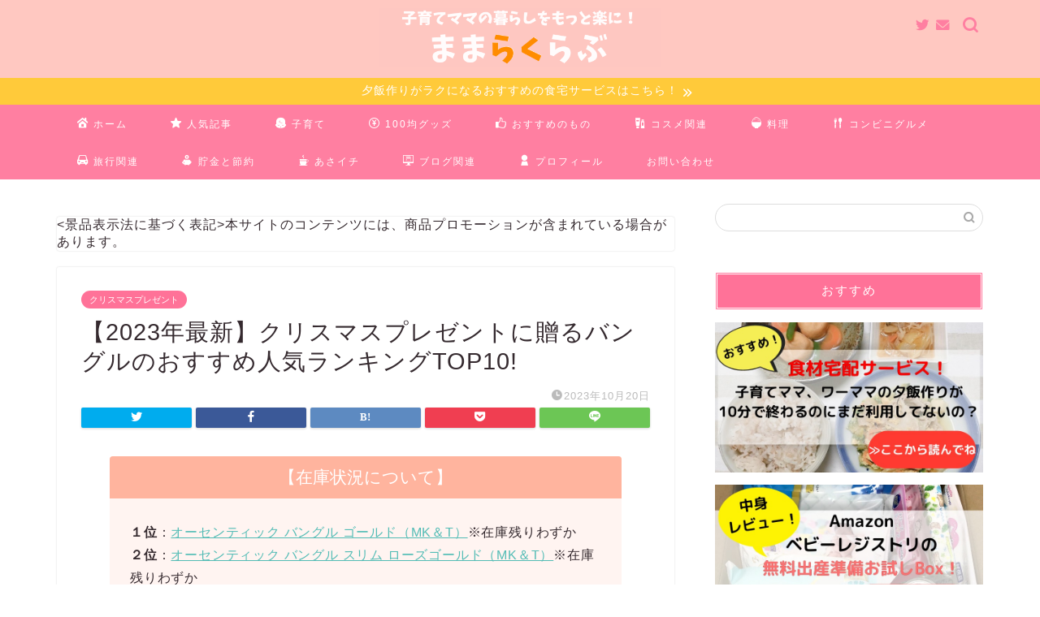

--- FILE ---
content_type: text/html; charset=UTF-8
request_url: https://suekkokimamanaasan.xyz/christmas-present/bangle
body_size: 17306
content:
<!DOCTYPE html><html lang="ja"><head prefix="og: http://ogp.me/ns# fb: http://ogp.me/ns/fb# article: http://ogp.me/ns/article#"><meta charset="utf-8"><meta http-equiv="X-UA-Compatible" content="IE=edge"><meta name="viewport" content="width=device-width, initial-scale=1"><meta property="og:type" content="blog"><meta property="og:title" content="【2023年最新】クリスマスプレゼントに贈るバングルのおすすめ人気ランキングTOP10!｜ままらくらぶ"><meta property="og:url" content="https://suekkokimamanaasan.xyz/christmas-present/bangle/"><meta property="og:description" content="2023年版最新のクリスマスプレゼントに女性に贈ると喜ばれるバングルのおすすめ人気ランキングを10個紹介！"><meta property="og:image" content="https://suekkokimamanaasan.xyz/wp-content/uploads/2023/10/スクリーンショット-2023-10-20-110810.png"><meta property="og:site_name" content="ままらくらぶ"><meta property="fb:admins" content=""><meta name="twitter:card" content="summary_large_image"><meta name="twitter:site" content="@bloggk1"><meta name="description" itemprop="description" content="2023年版最新のクリスマスプレゼントに女性に贈ると喜ばれるバングルのおすすめ人気ランキングを10個紹介！" ><link rel="canonical" href="https://suekkokimamanaasan.xyz/christmas-present/bangle/"><link media="all" href="https://suekkokimamanaasan.xyz/wp-content/cache/autoptimize/css/autoptimize_a3c71e0795fd6f1ab28efdeb92f414f9.css" rel="stylesheet"><title>【2023年最新】クリスマスプレゼントに贈るバングルのおすすめ人気ランキングTOP10!｜ままらくらぶ</title><meta name='robots' content='max-image-preview:large' /><link rel='dns-prefetch' href='//static.addtoany.com' /><link rel='dns-prefetch' href='//ajax.googleapis.com' /><link rel='dns-prefetch' href='//cdnjs.cloudflare.com' /><link rel='dns-prefetch' href='//s.w.org' /><link rel="alternate" type="application/rss+xml" title="ままらくらぶ &raquo; フィード" href="https://suekkokimamanaasan.xyz/feed/" /><link rel="alternate" type="application/rss+xml" title="ままらくらぶ &raquo; コメントフィード" href="https://suekkokimamanaasan.xyz/comments/feed/" /><link rel="alternate" type="application/rss+xml" title="ままらくらぶ &raquo; 【2023年最新】クリスマスプレゼントに贈るバングルのおすすめ人気ランキングTOP10! のコメントのフィード" href="https://suekkokimamanaasan.xyz/christmas-present/bangle/feed/" /> <script type="text/javascript">window._wpemojiSettings = {"baseUrl":"https:\/\/s.w.org\/images\/core\/emoji\/13.1.0\/72x72\/","ext":".png","svgUrl":"https:\/\/s.w.org\/images\/core\/emoji\/13.1.0\/svg\/","svgExt":".svg","source":{"concatemoji":"https:\/\/suekkokimamanaasan.xyz\/wp-includes\/js\/wp-emoji-release.min.js?ver=5.9.2"}};
/*! This file is auto-generated */
!function(e,a,t){var n,r,o,i=a.createElement("canvas"),p=i.getContext&&i.getContext("2d");function s(e,t){var a=String.fromCharCode;p.clearRect(0,0,i.width,i.height),p.fillText(a.apply(this,e),0,0);e=i.toDataURL();return p.clearRect(0,0,i.width,i.height),p.fillText(a.apply(this,t),0,0),e===i.toDataURL()}function c(e){var t=a.createElement("script");t.src=e,t.defer=t.type="text/javascript",a.getElementsByTagName("head")[0].appendChild(t)}for(o=Array("flag","emoji"),t.supports={everything:!0,everythingExceptFlag:!0},r=0;r<o.length;r++)t.supports[o[r]]=function(e){if(!p||!p.fillText)return!1;switch(p.textBaseline="top",p.font="600 32px Arial",e){case"flag":return s([127987,65039,8205,9895,65039],[127987,65039,8203,9895,65039])?!1:!s([55356,56826,55356,56819],[55356,56826,8203,55356,56819])&&!s([55356,57332,56128,56423,56128,56418,56128,56421,56128,56430,56128,56423,56128,56447],[55356,57332,8203,56128,56423,8203,56128,56418,8203,56128,56421,8203,56128,56430,8203,56128,56423,8203,56128,56447]);case"emoji":return!s([10084,65039,8205,55357,56613],[10084,65039,8203,55357,56613])}return!1}(o[r]),t.supports.everything=t.supports.everything&&t.supports[o[r]],"flag"!==o[r]&&(t.supports.everythingExceptFlag=t.supports.everythingExceptFlag&&t.supports[o[r]]);t.supports.everythingExceptFlag=t.supports.everythingExceptFlag&&!t.supports.flag,t.DOMReady=!1,t.readyCallback=function(){t.DOMReady=!0},t.supports.everything||(n=function(){t.readyCallback()},a.addEventListener?(a.addEventListener("DOMContentLoaded",n,!1),e.addEventListener("load",n,!1)):(e.attachEvent("onload",n),a.attachEvent("onreadystatechange",function(){"complete"===a.readyState&&t.readyCallback()})),(n=t.source||{}).concatemoji?c(n.concatemoji):n.wpemoji&&n.twemoji&&(c(n.twemoji),c(n.wpemoji)))}(window,document,window._wpemojiSettings);</script> <!--noptimize--><script id="suekk-ready">
			window.advanced_ads_ready=function(e,a){a=a||"complete";var d=function(e){return"interactive"===a?"loading"!==e:"complete"===e};d(document.readyState)?e():document.addEventListener("readystatechange",(function(a){d(a.target.readyState)&&e()}),{once:"interactive"===a})},window.advanced_ads_ready_queue=window.advanced_ads_ready_queue||[];		</script>
		<!--/noptimize--><link rel='stylesheet' id='swiper-style-css'  href='https://cdnjs.cloudflare.com/ajax/libs/Swiper/4.0.7/css/swiper.min.css?ver=5.9.2' type='text/css' media='all' /> <script type='text/javascript' id='addtoany-core-js-before'>window.a2a_config=window.a2a_config||{};a2a_config.callbacks=[];a2a_config.overlays=[];a2a_config.templates={};a2a_localize = {
	Share: "共有",
	Save: "ブックマーク",
	Subscribe: "購読",
	Email: "メール",
	Bookmark: "ブックマーク",
	ShowAll: "すべて表示する",
	ShowLess: "小さく表示する",
	FindServices: "サービスを探す",
	FindAnyServiceToAddTo: "追加するサービスを今すぐ探す",
	PoweredBy: "Powered by",
	ShareViaEmail: "メールでシェアする",
	SubscribeViaEmail: "メールで購読する",
	BookmarkInYourBrowser: "ブラウザにブックマーク",
	BookmarkInstructions: "このページをブックマークするには、 Ctrl+D または \u2318+D を押下。",
	AddToYourFavorites: "お気に入りに追加",
	SendFromWebOrProgram: "任意のメールアドレスまたはメールプログラムから送信",
	EmailProgram: "メールプログラム",
	More: "詳細&#8230;",
	ThanksForSharing: "共有ありがとうございます !",
	ThanksForFollowing: "フォローありがとうございます !"
};</script> <script type='text/javascript' async src='https://static.addtoany.com/menu/page.js' id='addtoany-core-js'></script> <script type='text/javascript' src='https://ajax.googleapis.com/ajax/libs/jquery/1.12.4/jquery.min.js?ver=5.9.2' id='jquery-js'></script> <link rel="https://api.w.org/" href="https://suekkokimamanaasan.xyz/wp-json/" /><link rel="alternate" type="application/json" href="https://suekkokimamanaasan.xyz/wp-json/wp/v2/posts/10401" /><link rel='shortlink' href='https://suekkokimamanaasan.xyz/?p=10401' /><link rel="alternate" type="application/json+oembed" href="https://suekkokimamanaasan.xyz/wp-json/oembed/1.0/embed?url=https%3A%2F%2Fsuekkokimamanaasan.xyz%2Fchristmas-present%2Fbangle%2F" /><link rel="alternate" type="text/xml+oembed" href="https://suekkokimamanaasan.xyz/wp-json/oembed/1.0/embed?url=https%3A%2F%2Fsuekkokimamanaasan.xyz%2Fchristmas-present%2Fbangle%2F&#038;format=xml" /> <script  async crossorigin="anonymous" data-type="lazy" data-src="https://pagead2.googlesyndication.com/pagead/js/adsbygoogle.js?client=ca-pub-6851633401783517"></script><link rel="icon" href="https://suekkokimamanaasan.xyz/wp-content/uploads/2019/04/cropped-yl23574620804120209306-32x32.png" sizes="32x32" /><link rel="icon" href="https://suekkokimamanaasan.xyz/wp-content/uploads/2019/04/cropped-yl23574620804120209306-192x192.png" sizes="192x192" /><link rel="apple-touch-icon" href="https://suekkokimamanaasan.xyz/wp-content/uploads/2019/04/cropped-yl23574620804120209306-180x180.png" /><meta name="msapplication-TileImage" content="https://suekkokimamanaasan.xyz/wp-content/uploads/2019/04/cropped-yl23574620804120209306-270x270.png" />  <script async src="https://www.googletagmanager.com/gtag/js?id=UA-124960645-4"></script> <script>window.dataLayer = window.dataLayer || [];
  function gtag(){dataLayer.push(arguments);}
  gtag('js', new Date());

  gtag('config', 'UA-124960645-4');</script> <meta name="google-site-verification"content=_IegDdyWfQQqG-KfFAMemTT5isMvUac_xbEdtRRv3-w"/>  <script async data-type="lazy" data-src="https://pagead2.googlesyndication.com/pagead/js/adsbygoogle.js"></script> <script>(adsbygoogle = window.adsbygoogle || []).push({
          google_ad_client: "ca-pub-6851633401783517",
          enable_page_level_ads: true
     });</script> <meta name="p:domain_verify" content="61f56237ff790b7b7e018d6296d80b5b"/></head><body class="post-template-default single single-post postid-10401 single-format-standard aa-prefix-suekk-" id="nofont-style"><div id="wrapper"><div id="scroll-content" class="animate-off"><div id="header-box" class="tn_on header-box animate-off"><div id="header" class="header-type2 header animate-off"><div id="site-info" class="ef"> <span class="tn-logo-size"><a href='https://suekkokimamanaasan.xyz/' title='ままらくらぶ' rel='home'><noscript><img src='https://suekkokimamanaasan.xyz/wp-content/uploads/2020/08/EB3AF941-5ADE-418C-A085-0D65D9024E03.png' alt='ままらくらぶ'></noscript><img class="lazyload" src='data:image/svg+xml,%3Csvg%20xmlns=%22http://www.w3.org/2000/svg%22%20viewBox=%220%200%20210%20140%22%3E%3C/svg%3E' data-src='https://suekkokimamanaasan.xyz/wp-content/uploads/2020/08/EB3AF941-5ADE-418C-A085-0D65D9024E03.png' alt='ままらくらぶ'></a></span></div><div id="headmenu"> <span class="headsns tn_sns_on"> <span class="twitter"><a href="https://twitter.com/bloggk1"><i class="jic-type jin-ifont-twitter" aria-hidden="true"></i></a></span> <span class="jin-contact"> <a href="https://suekkokimamanaasan.xyz/contact"><i class="jic-type jin-ifont-mail" aria-hidden="true"></i></a> </span> </span> <span class="headsearch tn_search_on"><form class="search-box" role="search" method="get" id="searchform" action="https://suekkokimamanaasan.xyz/"> <input type="search" placeholder="" class="text search-text" value="" name="s" id="s"> <input type="submit" id="searchsubmit" value="&#xe931;"></form> </span></div></div></div><div class="cps-info-bar animate-off"> <a href="https://suekkokimamanaasan.xyz/cooking/wanmairu-otameshi-kuchikomi"><span>夕飯作りがラクになるおすすめの食宅サービスはこちら！</span></a></div><div id="nav-container" class="header-style5-animate animate-off"><div id="drawernav" class="ef"><nav class="fixed-content"><ul class="menu-box"><li class="menu-item menu-item-type-custom menu-item-object-custom menu-item-home menu-item-5427"><a href="https://suekkokimamanaasan.xyz/"><i class="jic jin-ifont-home"></i></i> <span class="p-nav-title">ホーム</span></a></li><li class="menu-item menu-item-type-custom menu-item-object-custom menu-item-5439"><a href="https://suekkokimamanaasan.xyz/ninkikiziitiran"><i class="jic jin-ifont-star"></i></i> <span class="p-nav-title">人気記事</span></a></li><li class="menu-item menu-item-type-custom menu-item-object-custom menu-item-5389"><a href="https://suekkokimamanaasan.xyz/kosodate"><i class="jic jin-ifont-baby"></i></i> <span class="p-nav-title">子育て</span></a></li><li class="menu-item menu-item-type-custom menu-item-object-custom menu-item-5342"><a href="https://suekkokimamanaasan.xyz/100kin-goods"><i class="jic jin-ifont-coin"></i></i> <span class="p-nav-title">100均グッズ</span></a></li><li class="menu-item menu-item-type-custom menu-item-object-custom menu-item-5405"><a href="https://suekkokimamanaasan.xyz/osusume"><i class="jic jin-ifont-like"></i></i> <span class="p-nav-title">おすすめのもの</span></a></li><li class="menu-item menu-item-type-custom menu-item-object-custom menu-item-5400"><a href="https://suekkokimamanaasan.xyz/cosmetics"><i class="jic jin-ifont-cosme"></i></i> <span class="p-nav-title">コスメ関連</span></a></li><li class="menu-item menu-item-type-custom menu-item-object-custom menu-item-5374"><a href="https://suekkokimamanaasan.xyz/cooking"><i class="jic jin-ifont-rice"></i></i> <span class="p-nav-title">料理</span></a></li><li class="menu-item menu-item-type-custom menu-item-object-custom menu-item-5364"><a href="https://suekkokimamanaasan.xyz/convenience-store-gourmet"><i class="jic jin-ifont-folkspoon"></i></i> <span class="p-nav-title">コンビニグルメ</span></a></li><li class="menu-item menu-item-type-taxonomy menu-item-object-category menu-item-5392"><a href="https://suekkokimamanaasan.xyz/category/travel/"><i class="jic jin-ifont-car"></i></i> <span class="p-nav-title">旅行関連</span></a></li><li class="menu-item menu-item-type-taxonomy menu-item-object-category menu-item-5390"><a href="https://suekkokimamanaasan.xyz/category/chokintosetuyaku/"><i class="jic jin-ifont-saving"></i></i> <span class="p-nav-title">貯金と節約</span></a></li><li class="menu-item menu-item-type-taxonomy menu-item-object-category menu-item-5393"><a href="https://suekkokimamanaasan.xyz/asaichi"><i class="jic jin-ifont-cafe"></i></i> <span class="p-nav-title">あさイチ</span></a></li><li class="menu-item menu-item-type-custom menu-item-object-custom menu-item-5410"><a href="https://suekkokimamanaasan.xyz/blog"><i class="jic jin-ifont-website"></i></i> <span class="p-nav-title">ブログ関連</span></a></li><li class="menu-item menu-item-type-custom menu-item-object-custom menu-item-5425"><a href="https://suekkokimamanaasan.xyz/profile/"><i class="jic jin-ifont-account"></i></i> <span class="p-nav-title">プロフィール</span></a></li><li class="menu-item menu-item-type-custom menu-item-object-custom menu-item-5426"><a href="https://suekkokimamanaasan.xyz/contact"><i class="jic jin-ifont-mail-send"></i></i> <span class="p-nav-title">お問い合わせ</span></a></li></ul></nav></div></div><div class="clearfix"></div><div id="contents"><main id="main-contents" class="main-contents article_style1 animate-off" itemprop="mainContentOfPage"><div id="post-top-widget"><div id="block-2" class="widget widget_block widget_text"><p>&lt;景品表示法に基づく表記>本サイトのコンテンツには、商品プロモーションが含まれている場合があります。</p></div></div><section class="cps-post-box hentry"><article class="cps-post"><header class="cps-post-header"> <span class="cps-post-cat category-christmas-present" itemprop="keywords"><a href="https://suekkokimamanaasan.xyz/category/christmas-present/" style="background-color:!important;">クリスマスプレゼント</a></span><h1 class="cps-post-title entry-title" itemprop="headline">【2023年最新】クリスマスプレゼントに贈るバングルのおすすめ人気ランキングTOP10!</h1><div class="cps-post-meta vcard"> <span class="writer fn" itemprop="author" itemscope itemtype="https://schema.org/Person"><span itemprop="name">taniyuu04</span></span> <span class="cps-post-date-box"> <span class="cps-post-date"><i class="jic jin-ifont-watch" aria-hidden="true"></i>&nbsp;<time class="entry-date date published updated" datetime="2023-10-20T12:27:57+09:00">2023年10月20日</time></span> </span></div></header><div class="cps-post-thumb jin-thumb-original" itemscope itemtype="https://schema.org/ImageObject"></div><div class="share-top sns-design-type01"><div class="sns-top"><ol><li class="twitter"><a href="https://twitter.com/share?url=https%3A%2F%2Fsuekkokimamanaasan.xyz%2Fchristmas-present%2Fbangle%2F&text=%E3%80%902023%E5%B9%B4%E6%9C%80%E6%96%B0%E3%80%91%E3%82%AF%E3%83%AA%E3%82%B9%E3%83%9E%E3%82%B9%E3%83%97%E3%83%AC%E3%82%BC%E3%83%B3%E3%83%88%E3%81%AB%E8%B4%88%E3%82%8B%E3%83%90%E3%83%B3%E3%82%B0%E3%83%AB%E3%81%AE%E3%81%8A%E3%81%99%E3%81%99%E3%82%81%E4%BA%BA%E6%B0%97%E3%83%A9%E3%83%B3%E3%82%AD%E3%83%B3%E3%82%B0TOP10%21 - ままらくらぶ&via=bloggk1&related=bloggk1"><i class="jic jin-ifont-twitter"></i></a></li><li class="facebook"> <a href="https://www.facebook.com/sharer.php?src=bm&u=https%3A%2F%2Fsuekkokimamanaasan.xyz%2Fchristmas-present%2Fbangle%2F&t=%E3%80%902023%E5%B9%B4%E6%9C%80%E6%96%B0%E3%80%91%E3%82%AF%E3%83%AA%E3%82%B9%E3%83%9E%E3%82%B9%E3%83%97%E3%83%AC%E3%82%BC%E3%83%B3%E3%83%88%E3%81%AB%E8%B4%88%E3%82%8B%E3%83%90%E3%83%B3%E3%82%B0%E3%83%AB%E3%81%AE%E3%81%8A%E3%81%99%E3%81%99%E3%82%81%E4%BA%BA%E6%B0%97%E3%83%A9%E3%83%B3%E3%82%AD%E3%83%B3%E3%82%B0TOP10%21 - ままらくらぶ" onclick="javascript:window.open(this.href, '', 'menubar=no,toolbar=no,resizable=yes,scrollbars=yes,height=300,width=600');return false;"><i class="jic jin-ifont-facebook-t" aria-hidden="true"></i></a></li><li class="hatebu"> <a href="https://b.hatena.ne.jp/add?mode=confirm&url=https%3A%2F%2Fsuekkokimamanaasan.xyz%2Fchristmas-present%2Fbangle%2F" onclick="javascript:window.open(this.href, '', 'menubar=no,toolbar=no,resizable=yes,scrollbars=yes,height=400,width=510');return false;" ><i class="font-hatena"></i></a></li><li class="pocket"> <a href="https://getpocket.com/edit?url=https%3A%2F%2Fsuekkokimamanaasan.xyz%2Fchristmas-present%2Fbangle%2F&title=%E3%80%902023%E5%B9%B4%E6%9C%80%E6%96%B0%E3%80%91%E3%82%AF%E3%83%AA%E3%82%B9%E3%83%9E%E3%82%B9%E3%83%97%E3%83%AC%E3%82%BC%E3%83%B3%E3%83%88%E3%81%AB%E8%B4%88%E3%82%8B%E3%83%90%E3%83%B3%E3%82%B0%E3%83%AB%E3%81%AE%E3%81%8A%E3%81%99%E3%81%99%E3%82%81%E4%BA%BA%E6%B0%97%E3%83%A9%E3%83%B3%E3%82%AD%E3%83%B3%E3%82%B0TOP10%21 - ままらくらぶ"><i class="jic jin-ifont-pocket" aria-hidden="true"></i></a></li><li class="line"> <a href="https://line.me/R/msg/text/?https%3A%2F%2Fsuekkokimamanaasan.xyz%2Fchristmas-present%2Fbangle%2F"><i class="jic jin-ifont-line" aria-hidden="true"></i></a></li></ol></div></div><div class="clearfix"></div><div class="cps-post-main-box"><div class="cps-post-main    h2-style08 h3-style01 h4-style01 entry-content m-size m-size-sp" itemprop="articleBody"><div class="clearfix"></div><div class="wp-block-jin-gb-block-box-with-headline kaisetsu-box1"><div class="kaisetsu-box1-title">【在庫状況について】</div><p><strong>１位</strong>：<a href="#①">オーセンティック バングル ゴールド（MK＆T）</a>※在庫残りわずか<br><strong>２位</strong>：<a href="#②">オーセンティック バングル スリム ローズゴールド（MK＆T）</a>※在庫残りわずか<br><strong>３位</strong>：<a href="#③">ブランチバングル（LHME）</a>※在庫残りわずか</p></div><p>この記事では、<span class="marker2">2023年版最新のクリスマスプレゼントに女性に贈ると喜ばれるバングルのおすすめ人気ランキングを10個紹介</span>しています！</p><p>女性のクリスマスプレゼントにバングルを送りたいけど、正直何を選べばいいのかまよってしまいますよね&#8230;。</p><p>ここでは、クリスマスプレゼントに女性が喜ぶバングルを厳選して10個紹介していきたいと思います。もし迷った方は、ランキングをぜひ参考にしてみてくださいね♪</p><p></p><div id="toc_container" class="no_bullets"><p class="toc_title">Contents</p><ul class="toc_list"><li><a href="#2023TOP10">【2023年最新】クリスマスプレゼントに贈るバングルのおすすめ人気ランキングTOP10!</a><ul><li><a href="#1_MKT">1位:オーセンティック バングル ゴールド（MK＆T）※在庫残りわずか</a></li><li><a href="#2__MKT">2位:オーセンティック バングル スリム ローズゴールド（MK＆T）※在庫残りわずか</a></li><li><a href="#3LHME">3位:ブランチバングル（LHME）※在庫残りわずか</a></li><li><a href="#4RUKKIU-BGOps">4位:RUKKIU-BG（Ops.）</a></li><li><a href="#5Twist_bangleGLUCK">5位:Twist bangle（GLUCK）</a></li><li><a href="#6Dahlia">6位:Dahlia ダリア デザイナーズブレスレット バングル　カフ（ニューヨークからの贈り物）</a></li><li><a href="#7_THE_KISS">7位:シルバー ハワイアン バングル（THE KISS）</a></li><li><a href="#8_BLUEjewelry">8位:バングル BLUEjewelry</a></li><li><a href="#9">9位:バングル ダニエルウェリントン</a></li><li><a href="#10">10位:バングル ハワイアンジュエリー</a></li></ul></li><li><a href="#2023TOP10-2">【2023年最新】クリスマスプレゼントに贈るバングルのおすすめ人気ランキングTOP10まとめ</a></li></ul></div><div class="suekk-%e3%82%b3%e3%83%b3%e3%83%86%e3%83%b3%e3%83%84_2" id="suekk-1703123163"><p>スポンサーリンク</p> <script async data-type="lazy" data-src="//pagead2.googlesyndication.com/pagead/js/adsbygoogle.js"></script> <ins class="adsbygoogle"
 style="display:block; text-align:center;"
 data-ad-layout="in-article"
 data-ad-format="fluid"
 data-ad-client="ca-pub-6851633401783517"
 data-ad-slot="9763349075"></ins> <script>(adsbygoogle = window.adsbygoogle || []).push({});</script></div><h2><span id="2023TOP10">【2023年最新】クリスマスプレゼントに贈るバングルのおすすめ人気ランキングTOP10!</span></h2><p>それでは、2023年版最新のクリスマスプレゼントに女性に贈ると喜ばれるバングルのおすすめ人気ランキングを10個紹介します！</p><p></p><h3 id="①"><span id="1_MKT">1位:オーセンティック バングル ゴールド（MK＆T）※在庫残りわずか</span></h3><div class="wp-block-image"><figure class="aligncenter size-full is-resized"><img src="[data-uri]" data-lazy-type="image" data-lazy-src="https://suekkokimamanaasan.xyz/wp-content/uploads/2023/10/スクリーンショット-2023-10-20-110810.png" alt="" class="lazy lazy-hidden wp-image-10404" width="465" height="403"/><noscript><img src="https://suekkokimamanaasan.xyz/wp-content/uploads/2023/10/スクリーンショット-2023-10-20-110810.png" alt="" class="wp-image-10404" width="465" height="403"/></noscript></figure></div><div class="scroll"><table class="cps-table03" style="width: 697px;"><tbody><tr><th style="width: 208.802px;">金額</th><td class="rankinginfo" style="width: 487.201px;">6,000円（税込み）</td></tr><tr><th style="width: 208.802px;">在庫状況</th><td class="rankinginfo" style="width: 487.201px;">‐</td></tr><tr><th style="width: 208.802px;">販売終了時期</th><td class="rankinginfo" style="width: 487.201px;">未定</td></tr><tr><th style="width: 208.802px;">配送方法</th><td class="rankinginfo" style="width: 487.201px;">-(全国送料無料)</td></tr><tr><th style="width: 208.802px;">評価</th><td class="rankinginfo" style="width: 487.201px;">★★★★★</td></tr></tbody></table> 表は横にスクロールできます→→<p>&nbsp;</p></div><p></p><p>2023年のクリスマスプレゼントに女性が喜ぶバングルの人気ランキング第１位はオーセンティック バングル ゴールド（MK＆T）です。</p><p><span class="marker2">シンプルかつ印象的なフォルムと輝くゴールドカラーが手先を優雅に演出してくれます</span><span class="marker2">♪カジュアルでもフォーマルでも使いやすいデザインでとても人気です。</span></p><p>人気なブランドの商品のため、クリスマス前に売り切れてしまう可能性があります。下の公式サイトから早めに在庫状況などをぜひチェックしてみてください。</p><div class="wp-block-jin-gb-block-rich-button jin-flexbox"><div class="jin-shortcode-button jsb-visual-flat jsb-hover-down"><a style="border-radius:40px;background-color:#3eb370;background:linear-gradient(107.61deg, #3eb370 7.99%,  91.12%)" href="https://px.a8.net/svt/ejp?a8mat=3TJBXB+4BZM1M+51VI+BW8O2&amp;a8ejpredirect=https%3A%2F%2Fmkandt.jp%2Fproducts%2Fautb_g%3F_pos%3D3%26_sid%3D57f72e750%26_ss%3Dr" target="_blank" rel="noopener noreferrer">MK＆T公式サイトはこちら※在庫わずか→</a><img class="lazy lazy-hidden" border="0" width="1" height="1" alt="" src="[data-uri]" data-lazy-type="image" data-lazy-src="https://www15.a8.net/0.gif?a8mat=3TJBXB+4BZM1M+51VI+BW8O2"/><noscript><img border="0" width="1" height="1" alt="" src="https://www15.a8.net/0.gif?a8mat=3TJBXB+4BZM1M+51VI+BW8O2"/></noscript></div></div><p></p><h3 id="②"><span id="2__MKT">2位:オーセンティック バングル スリム ローズゴールド（MK＆T）※在庫残りわずか</span></h3><div class="wp-block-image"><figure class="aligncenter size-full is-resized"><img src="[data-uri]" data-lazy-type="image" data-lazy-src="https://suekkokimamanaasan.xyz/wp-content/uploads/2023/10/スクリーンショット-2023-10-20-111643.png" alt="" class="lazy lazy-hidden wp-image-10405" width="472" height="406"/><noscript><img src="https://suekkokimamanaasan.xyz/wp-content/uploads/2023/10/スクリーンショット-2023-10-20-111643.png" alt="" class="wp-image-10405" width="472" height="406"/></noscript></figure></div><div class="scroll"><table class="cps-table03" style="width: 697px;"><tbody><tr><th style="width: 208.802px;">金額</th><td class="rankinginfo" style="width: 487.201px;">5,300円（税込み）</td></tr><tr><th style="width: 208.802px;">在庫状況</th><td class="rankinginfo" style="width: 487.201px;">‐</td></tr><tr><th style="width: 208.802px;">販売終了時期</th><td class="rankinginfo" style="width: 487.201px;">未定</td></tr><tr><th style="width: 208.802px;">配送方法</th><td class="rankinginfo" style="width: 487.201px;">-(全国送料無料)</td></tr><tr><th style="width: 208.802px;">評価</th><td class="rankinginfo" style="width: 487.201px;">★★★★★</td></tr></tbody></table> 表は横にスクロールできます→→<p>&nbsp;</p></div><p></p><p>2023年のクリスマスプレゼントに女性が喜ぶバングルの人気ランキング第2位はオーセンティック バングル スリム ローズゴールド（MK＆T）です。</p><p><span class="marker2">細身でスタイリッシュなバングルで、カラーは肌に馴染みやすいローズゴールドなので、だれでも使いやすくて人気です♪</span></p><p>こちらもとても人気なブランドの商品のため、クリスマス前に売り切れてしまう可能性があります。下の販売サイトから早めに在庫状況などをぜひチェックしてみてください。</p><div class="wp-block-jin-gb-block-rich-button jin-flexbox"><div class="jin-shortcode-button jsb-visual-flat jsb-hover-down"><a style="border-radius:40px;background-color:#3eb370;background:linear-gradient(107.61deg, #3eb370 7.99%,  91.12%)" href="https://px.a8.net/svt/ejp?a8mat=3TJBXB+4BZM1M+51VI+BW8O2&amp;a8ejpredirect=https%3A%2F%2Fmkandt.jp%2Fproducts%2Fslim-cuff-r%3F_pos%3D18%26_sid%3D78699e235%26_ss%3Dr" target="_blank" rel="noopener noreferrer">MK＆T公式サイトはこちら※在庫わずか→</a><img class="lazy lazy-hidden" border="0" width="1" height="1" alt="" src="[data-uri]" data-lazy-type="image" data-lazy-src="https://www12.a8.net/0.gif?a8mat=3TJBXB+4BZM1M+51VI+BW8O2"/><noscript><img border="0" width="1" height="1" alt="" src="https://www12.a8.net/0.gif?a8mat=3TJBXB+4BZM1M+51VI+BW8O2"/></noscript></div></div><p></p><h3 id="③"><span id="3LHME">3位:ブランチバングル（LHME）※在庫残りわずか</span></h3><div class="wp-block-image"><figure class="aligncenter size-full is-resized"><img src="[data-uri]" data-lazy-type="image" data-lazy-src="https://suekkokimamanaasan.xyz/wp-content/uploads/2023/10/スクリーンショット-2023-10-20-112953.png" alt="" class="lazy lazy-hidden wp-image-10407" width="441" height="377"/><noscript><img src="https://suekkokimamanaasan.xyz/wp-content/uploads/2023/10/スクリーンショット-2023-10-20-112953.png" alt="" class="wp-image-10407" width="441" height="377"/></noscript></figure></div><div class="scroll"><table class="cps-table03" style="width: 697px;"><tbody><tr><th style="width: 208.802px;">金額</th><td class="rankinginfo" style="width: 487.201px;">4,950円（税込み）</td></tr><tr><th style="width: 208.802px;">在庫状況</th><td class="rankinginfo" style="width: 487.201px;">‐</td></tr><tr><th style="width: 208.802px;">販売終了時期</th><td class="rankinginfo" style="width: 487.201px;">未定</td></tr><tr><th style="width: 208.802px;">配送方法</th><td class="rankinginfo" style="width: 487.201px;">-（全国一律550円）</td></tr><tr><th style="width: 208.802px;">評価</th><td class="rankinginfo" style="width: 487.201px;">★★★★★</td></tr></tbody></table> 表は横にスクロールできます→→<p>&nbsp;</p></div><p></p><p>2023年のクリスマスプレゼントに女性が喜ぶバングルの人気ランキング第3位はブランチバングル（LHME）です。</p><p><span class="marker2">ランダムな凹凸が角度によって柔らかく光を反射します。着けた時の心地よい重量感と、角の無いフォルムで肌当たりがいいのが特徴です♪</span></p><p>人気なブランドの商品のため、クリスマス前に売り切れてしまう可能性があります。下の販売サイトから早めに在庫状況などをぜひチェックしてみてください。</p><div class="wp-block-jin-gb-block-rich-button jin-flexbox"><div class="jin-shortcode-button jsb-visual-flat jsb-hover-down"><a style="border-radius:40px;background-color:#3eb370;background:linear-gradient(107.61deg, #3eb370 7.99%,  91.12%)" href="https://px.a8.net/svt/ejp?a8mat=3TJBXB+4BE6FU+5758+HUKPU&amp;a8ejpredirect=https%3A%2F%2Flionheart-store.com%2Fc%2Flhme%2F2BA003A" target="_blank" rel="noopener noreferrer">LHME公式サイトはこちら※在庫わずか→</a><img class="lazy lazy-hidden" border="0" width="1" height="1" alt="" src="[data-uri]" data-lazy-type="image" data-lazy-src="https://www10.a8.net/0.gif?a8mat=3TJBXB+4BE6FU+5758+HUKPU"/><noscript><img border="0" width="1" height="1" alt="" src="https://www10.a8.net/0.gif?a8mat=3TJBXB+4BE6FU+5758+HUKPU"/></noscript></div></div><p></p><h3><span id="4RUKKIU-BGOps">4位:RUKKIU-BG（Ops.）</span></h3><div class="wp-block-image"><figure class="aligncenter size-full is-resized"><img src="[data-uri]" data-lazy-type="image" data-lazy-src="https://suekkokimamanaasan.xyz/wp-content/uploads/2023/10/スクリーンショット-2023-10-20-113920.png" alt="" class="lazy lazy-hidden wp-image-10409" width="411" height="410"/><noscript><img src="https://suekkokimamanaasan.xyz/wp-content/uploads/2023/10/スクリーンショット-2023-10-20-113920.png" alt="" class="wp-image-10409" width="411" height="410"/></noscript></figure></div><div class="scroll"><table class="cps-table03" style="width: 697px;"><tbody><tr><th style="width: 208.802px;">金額</th><td class="rankinginfo" style="width: 487.201px;">6,930円（税込み）</td></tr><tr><th style="width: 208.802px;">在庫状況</th><td class="rankinginfo" style="width: 487.201px;">‐</td></tr><tr><th style="width: 208.802px;">販売終了時期</th><td class="rankinginfo" style="width: 487.201px;">未定</td></tr><tr><th style="width: 208.802px;">配送方法</th><td class="rankinginfo" style="width: 487.201px;"日本郵便、クロネコヤマト（全国送料無料）</td></tr><tr><th style="width: 208.802px;">評価</th><td class="rankinginfo" style="width: 487.201px;">★★★★★</td></tr></tbody></table> 表は横にスクロールできます→→<p>&nbsp;</p></div><p></p><p>2023年のクリスマスプレゼントに女性が喜ぶバングルの人気ランキング第4位はRUKKIU-BG（Ops.）です。</p><p><span class="marker2">金属アレルギーの方でも安心なニッケルフリーのアクセサリーです。高品質スターリングシルバーを使ったワンランク上のバングルなので、女性に喜ばれること間違いなし♪</span></p><p>非常に人気なブランドの商品のため、クリスマス前に売り切れてしまう可能性があります。下の販売サイトから早めに在庫状況などをぜひチェックしてみてください。</p><div class="wp-block-jin-gb-block-rich-button jin-flexbox"><div class="jin-shortcode-button jsb-visual-flat jsb-hover-down"><a style="border-radius:40px;background-color:#3eb370;background:linear-gradient(107.61deg, #3eb370 7.99%,  91.12%)" href="https://px.a8.net/svt/ejp?a8mat=3TJBXB+4CL1NE+4T9I+HUKPU&amp;a8ejpredirect=https%3A%2F%2Fops-official.com%2Fc%2Fbangle%2Frukkiu-bg" target="_blank" rel="noopener noreferrer">Ops.公式サイトはこちら</a><img class="lazy lazy-hidden" border="0" width="1" height="1" alt="" src="[data-uri]" data-lazy-type="image" data-lazy-src="https://www10.a8.net/0.gif?a8mat=3TJBXB+4CL1NE+4T9I+HUKPU"/><noscript><img border="0" width="1" height="1" alt="" src="https://www10.a8.net/0.gif?a8mat=3TJBXB+4CL1NE+4T9I+HUKPU"/></noscript></div></div><p></p><h3><span id="5Twist_bangleGLUCK">5位:Twist bangle（GLUCK）</span></h3><div class="wp-block-image"><figure class="aligncenter size-full is-resized"><img src="[data-uri]" data-lazy-type="image" data-lazy-src="https://suekkokimamanaasan.xyz/wp-content/uploads/2023/10/スクリーンショット-2023-10-20-114942.png" alt="" class="lazy lazy-hidden wp-image-10410" width="452" height="401"/><noscript><img src="https://suekkokimamanaasan.xyz/wp-content/uploads/2023/10/スクリーンショット-2023-10-20-114942.png" alt="" class="wp-image-10410" width="452" height="401"/></noscript></figure></div><div class="scroll"><table class="cps-table03" style="width: 697px;"><tbody><tr><th style="width: 208.802px;">金額</th><td class="rankinginfo" style="width: 487.201px;">3,980円（税込み）</td></tr><tr><th style="width: 208.802px;">在庫状況</th><td class="rankinginfo" style="width: 487.201px;">‐</td></tr><tr><th style="width: 208.802px;">販売終了時期</th><td class="rankinginfo" style="width: 487.201px;">未定</td></tr><tr><th style="width: 208.802px;">配送方法</th><td class="rankinginfo" style="width: 487.201px;">全国一律『ゆうパケット』送料無料</td></tr><tr><th style="width: 208.802px;">評価</th><td class="rankinginfo" style="width: 487.201px;">★★★★☆</td></tr></tbody></table> 表は横にスクロールできます→→<p>&nbsp;</p></div><p></p><p>2023年のクリスマスプレゼントに女性が喜ぶバングルの人気ランキング第5位はTwist bangle（GLUCK）です。</p><p><span class="marker2">サージカルステンレスを使用しているため、金属アレルギー対応、錆に強いので変色しにくく、海やお風呂などでもつけたまま入ることができて便利です♪カラーはGOLD, SILVERから選べます。</span></p><p>詳しくは下の販売サイトをご覧ください。</p><div class="wp-block-jin-gb-block-rich-button jin-flexbox"><div class="jin-shortcode-button jsb-visual-flat jsb-hover-down"><a style="border-radius:40px;background-color:#3eb370;background:linear-gradient(107.61deg, #3eb370 7.99%,  91.12%)" href="https://px.a8.net/svt/ejp?a8mat=3TJBXC+4FK7OA+56MC+BW8O2&amp;a8ejpredirect=https%3A%2F%2Fwww.gluck.style%2Fitems%2F51651199" target="_blank" rel="noopener noreferrer">GLUCK公式サイトはこちら</a><img class="lazy lazy-hidden" border="0" width="1" height="1" alt="" src="[data-uri]" data-lazy-type="image" data-lazy-src="https://www15.a8.net/0.gif?a8mat=3TJBXC+4FK7OA+56MC+BW8O2"/><noscript><img border="0" width="1" height="1" alt="" src="https://www15.a8.net/0.gif?a8mat=3TJBXC+4FK7OA+56MC+BW8O2"/></noscript></div></div><p></p><h3><span id="6Dahlia">6位:Dahlia ダリア デザイナーズブレスレット バングル　カフ（ニューヨークからの贈り物）</span></h3><div class="wp-block-image"><figure class="aligncenter size-full is-resized"><img src="[data-uri]" data-lazy-type="image" data-lazy-src="https://suekkokimamanaasan.xyz/wp-content/uploads/2023/10/2023-10-20-115739.jpg" alt="" class="lazy lazy-hidden wp-image-10413" width="472" height="430"/><noscript><img src="https://suekkokimamanaasan.xyz/wp-content/uploads/2023/10/2023-10-20-115739.jpg" alt="" class="wp-image-10413" width="472" height="430"/></noscript></figure></div><div class="scroll"><table class="cps-table03" style="width: 697px;"><tbody><tr><th style="width: 208.802px;">金額</th><td class="rankinginfo" style="width: 487.201px;">13,800円（税込み）</td></tr><tr><th style="width: 208.802px;">在庫状況</th><td class="rankinginfo" style="width: 487.201px;">‐</td></tr><tr><th style="width: 208.802px;">販売終了時期</th><td class="rankinginfo" style="width: 487.201px;">未定</td></tr><tr><th style="width: 208.802px;">配送方法</th><td class="rankinginfo" style="width: 487.201px;">国際宅急便ヤマトUSA（1,580円）</td></tr><tr><th style="width: 208.802px;">評価</th><td class="rankinginfo" style="width: 487.201px;">★★★★☆</td></tr></tbody></table> 表は横にスクロールできます→→<p>&nbsp;</p></div><p></p><p>2023年のクリスマスプレゼントに女性が喜ぶバングルの人気ランキング第6位はDahlia ダリア デザイナーズブレスレット バングル　カフ（ニューヨークからの贈り物）です。</p><p><span class="marker2">上品にゴージャスに咲くダリアが美しいバングルです。また、手だけでなく足首にも付けられる2WAYタイプでとても便利です♪</span></p><p>人気なブランドの商品のため、クリスマス前に売り切れてしまう可能性があります。下の販売サイトから早めに在庫状況などをぜひチェックしてみてください。</p><div class="wp-block-jin-gb-block-rich-button jin-flexbox"><div class="jin-shortcode-button jsb-visual-flat jsb-hover-down"><a style="border-radius:40px;background-color:#3eb370;background:linear-gradient(107.61deg, #3eb370 7.99%,  91.12%)" href="https://px.a8.net/svt/ejp?a8mat=3TJBXB+76E63E+2TYU+BW8O2&amp;a8ejpredirect=https%3A%2F%2Fwww.giftfromny.com%2Fc%2Fladies%2Fbracelet%2Fb025" target="_blank" rel="noopener noreferrer">ニューヨークからの贈り物公式サイトはこちら</a><img class="lazy lazy-hidden" border="0" width="1" height="1" alt="" src="[data-uri]" data-lazy-type="image" data-lazy-src="https://www11.a8.net/0.gif?a8mat=3TJBXB+76E63E+2TYU+BW8O2"/><noscript><img border="0" width="1" height="1" alt="" src="https://www11.a8.net/0.gif?a8mat=3TJBXB+76E63E+2TYU+BW8O2"/></noscript></div></div><p></p><h3><span id="7_THE_KISS">7位:シルバー ハワイアン バングル（THE KISS）</span></h3><div class="wp-block-image"><figure class="aligncenter size-full is-resized"><img src="[data-uri]" data-lazy-type="image" data-lazy-src="https://suekkokimamanaasan.xyz/wp-content/uploads/2023/10/スクリーンショット-2023-10-20-120328.png" alt="" class="lazy lazy-hidden wp-image-10414" width="418" height="416"/><noscript><img src="https://suekkokimamanaasan.xyz/wp-content/uploads/2023/10/スクリーンショット-2023-10-20-120328.png" alt="" class="wp-image-10414" width="418" height="416"/></noscript></figure></div><div class="scroll"><table class="cps-table03" style="width: 697px;"><tbody><tr><th style="width: 208.802px;">金額</th><td class="rankinginfo" style="width: 487.201px;">15,400円（税込み）</td></tr><tr><th style="width: 208.802px;">在庫状況</th><td class="rankinginfo" style="width: 487.201px;">‐</td></tr><tr><th style="width: 208.802px;">販売終了時期</th><td class="rankinginfo" style="width: 487.201px;">未定</td></tr><tr><th style="width: 208.802px;">配送方法</th><td class="rankinginfo" style="width: 487.201px;">ヤマト運輸（合計金額が税抜5,000円以上は送料無料、合計金額が税抜5,000円未満は日本全国一律で500円+税）</td></tr><tr><th style="width: 208.802px;">評価</th><td class="rankinginfo" style="width: 487.201px;">★★★★☆</td></tr></tbody></table> 表は横にスクロールできます→→<p>&nbsp;</p></div><p></p><p>2023年のクリスマスプレゼントに女性が喜ぶバングルの人気ランキング第7位はシルバー ハワイアン バングル（THE KISS）です。</p><p><span class="marker2">プルメリア、マイレリーフ、オールドイングリッシュ・スクロールなど、ハワイアンジュエリーの伝統的なモチーフがデザインされたバングルです</span><span class="marker2">♪</span></p><p>詳しくは下の公式サイトからご覧いただけます。</p><div class="wp-block-jin-gb-block-rich-button jin-flexbox"><div class="jin-shortcode-button jsb-visual-flat jsb-hover-down"><a style="border-radius:40px;background-color:#3eb370;background:linear-gradient(107.61deg, #3eb370 7.99%,  91.12%)" href="https://px.a8.net/svt/ejp?a8mat=3NF11H+8Y3JTM+1O28+BW8O2&amp;a8ejpredirect=https%3A%2F%2Fonline.thekiss.co.jp%2Fhkb5030-08.html" target="_blank" rel="noopener noreferrer">THE KISS公式サイトはこちら</a><img class="lazy lazy-hidden" border="0" width="1" height="1" alt="" src="[data-uri]" data-lazy-type="image" data-lazy-src="https://www10.a8.net/0.gif?a8mat=3NF11H+8Y3JTM+1O28+BW8O2"/><noscript><img border="0" width="1" height="1" alt="" src="https://www10.a8.net/0.gif?a8mat=3NF11H+8Y3JTM+1O28+BW8O2"/></noscript></div></div><p></p><h3><span id="8_BLUEjewelry">8位:バングル BLUEjewelry</span></h3><div class="wp-block-image"><figure class="aligncenter size-full is-resized"><img src="[data-uri]" data-lazy-type="image" data-lazy-src="https://suekkokimamanaasan.xyz/wp-content/uploads/2023/10/スクリーンショット-2023-10-20-121213.png" alt="" class="lazy lazy-hidden wp-image-10416" width="476" height="417"/><noscript><img src="https://suekkokimamanaasan.xyz/wp-content/uploads/2023/10/スクリーンショット-2023-10-20-121213.png" alt="" class="wp-image-10416" width="476" height="417"/></noscript></figure></div><div class="scroll"><table class="cps-table03" style="width: 697px;"><tbody><tr><th style="width: 208.802px;">金額</th><td class="rankinginfo" style="width: 487.201px;">14,300円（税込み）</td></tr><tr><th style="width: 208.802px;">在庫状況</th><td class="rankinginfo" style="width: 487.201px;">‐</td></tr><tr><th style="width: 208.802px;">販売終了時期</th><td class="rankinginfo" style="width: 487.201px;">未定</td></tr><tr><th style="width: 208.802px;">配送方法</th><td class="rankinginfo" style="width: 487.201px;">販売サイトによる</td></tr><tr><th style="width: 208.802px;">評価</th><td class="rankinginfo" style="width: 487.201px;">★★★★☆</td></tr></tbody></table> 表は横にスクロールできます→→<p>&nbsp;</p></div><p></p><p>2023年のクリスマスプレゼントに女性が喜ぶバングルの人気ランキング第8位はBLUEjewelryです。</p><p><span class="marker2">手首にフィットするサイズ感にこだわったオリジナルバングル。素材はシルバー925。ゴツすぎず、ちょっぴり辛口なデザインが着けやすい！と、年齢問わず大人気です♪</span></p><p>詳しくは下の販売サイトをご覧ください。</p><div id="rinkerid10417" class="yyi-rinker-contents wp-block-rinkerg-gutenberg-rinker  yyi-rinker-postid-10417 yyi-rinker-img-m yyi-rinker-catid-71"><div class="yyi-rinker-box"><div class="yyi-rinker-image"> <a href="https://hb.afl.rakuten.co.jp/hgc/g00s71t6.fzxcq308.g00s71t6.fzxcr7c7/Rinker_i_20231020121613?pc=https%3A%2F%2Fitem.rakuten.co.jp%2Fbluejewelry%2Fbjb-1601%2F&#038;m=http%3A%2F%2Fm.rakuten.co.jp%2Fbluejewelry%2Fi%2F10001871%2F&#038;rafcid=wsc_i_is_1004553678835702200" rel="nofollow" class="yyi-rinker-tracking"  data-click-tracking="rakuten_img 10417 10月20日限定全品P10倍 BLUEjewelry(ブルージュエリー) シルバー925バングル シルバー925ブレスレット シルバーバングル シルバーブレスレット 腕輪 レディース アクセサリー 腕 ロープ 縄 太め 幅広 大ぶり" data-vars-click-id="rakuten_img 10417 10月20日限定全品P10倍 BLUEjewelry(ブルージュエリー) シルバー925バングル シルバー925ブレスレット シルバーバングル シルバーブレスレット 腕輪 レディース アクセサリー 腕 ロープ 縄 太め 幅広 大ぶり"><img src="[data-uri]" data-lazy-type="image" data-lazy-src="https://thumbnail.image.rakuten.co.jp/@0_mall/bluejewelry/cabinet/b/bjb-1601-2-2.jpg?_ex=128x128"  width="128" height="128" class="lazy lazy-hidden yyi-rinker-main-img" style="border: none;" loading="lazy"><noscript><img src="https://thumbnail.image.rakuten.co.jp/@0_mall/bluejewelry/cabinet/b/bjb-1601-2-2.jpg?_ex=128x128"  width="128" height="128" class="yyi-rinker-main-img" style="border: none;" loading="lazy"></noscript></a></div><div class="yyi-rinker-info"><div class="yyi-rinker-title"> <a href="https://hb.afl.rakuten.co.jp/hgc/g00s71t6.fzxcq308.g00s71t6.fzxcr7c7/Rinker_t_20231020121613?pc=https%3A%2F%2Fitem.rakuten.co.jp%2Fbluejewelry%2Fbjb-1601%2F&#038;m=http%3A%2F%2Fm.rakuten.co.jp%2Fbluejewelry%2Fi%2F10001871%2F&#038;rafcid=wsc_i_is_1004553678835702200" rel="nofollow" class="yyi-rinker-tracking" data-click-tracking="rakuten_title 10417 10月20日限定全品P10倍 BLUEjewelry(ブルージュエリー) シルバー925バングル シルバー925ブレスレット シルバーバングル シルバーブレスレット 腕輪 レディース アクセサリー 腕 ロープ 縄 太め 幅広 大ぶり" data-vars-amp-click-id="rakuten_title 10417 10月20日限定全品P10倍 BLUEjewelry(ブルージュエリー) シルバー925バングル シルバー925ブレスレット シルバーバングル シルバーブレスレット 腕輪 レディース アクセサリー 腕 ロープ 縄 太め 幅広 大ぶり" >10月20日限定全品P10倍 BLUEjewelry(ブルージュエリー) シルバー925バングル シルバー925ブレスレット シルバーバングル シルバーブレスレット 腕輪 レディース アクセサリー 腕 ロープ 縄 太め 幅広 大ぶり</a></div><div class="yyi-rinker-detail"><div class="credit-box">created by&nbsp;<a href="https://oyakosodate.com/rinker/" rel="nofollow noopener" target="_blank" >Rinker</a></div><div class="price-box"></div></div><ul class="yyi-rinker-links"><li class="amazonlink"> <a href="https://www.amazon.co.jp/gp/search?ie=UTF8&amp;keywords=BLUEjewelry%28%E3%83%96%E3%83%AB%E3%83%BC%E3%82%B8%E3%83%A5%E3%82%A8%E3%83%AA%E3%83%BC%29+%E3%82%B7%E3%83%AB%E3%83%90%E3%83%BC925%E3%83%90%E3%83%B3%E3%82%B0%E3%83%AB+%E3%82%B7%E3%83%AB%E3%83%90%E3%83%BC925%E3%83%96%E3%83%AC%E3%82%B9%E3%83%AC%E3%83%83%E3%83%88&amp;tag=bloggk-22&amp;index=blended&amp;linkCode=ure&amp;creative=6339" rel="nofollow" class="yyi-rinker-link yyi-rinker-tracking"  data-click-tracking="amazon 10417 10月20日限定全品P10倍 BLUEjewelry(ブルージュエリー) シルバー925バングル シルバー925ブレスレット シルバーバングル シルバーブレスレット 腕輪 レディース アクセサリー 腕 ロープ 縄 太め 幅広 大ぶり"  data-vars-amp-click-id="amazon 10417 10月20日限定全品P10倍 BLUEjewelry(ブルージュエリー) シルバー925バングル シルバー925ブレスレット シルバーバングル シルバーブレスレット 腕輪 レディース アクセサリー 腕 ロープ 縄 太め 幅広 大ぶり">Amazon</a></li><li class="rakutenlink"> <a href="https://hb.afl.rakuten.co.jp/hgc/1739da9a.4f39873a.1739da9b.2ecf4e93/Rinker_o_20231020121613?pc=https%3A%2F%2Fsearch.rakuten.co.jp%2Fsearch%2Fmall%2FBLUEjewelry%2528%25E3%2583%2596%25E3%2583%25AB%25E3%2583%25BC%25E3%2582%25B8%25E3%2583%25A5%25E3%2582%25A8%25E3%2583%25AA%25E3%2583%25BC%2529%2B%25E3%2582%25B7%25E3%2583%25AB%25E3%2583%2590%25E3%2583%25BC925%25E3%2583%2590%25E3%2583%25B3%25E3%2582%25B0%25E3%2583%25AB%2B%25E3%2582%25B7%25E3%2583%25AB%25E3%2583%2590%25E3%2583%25BC925%25E3%2583%2596%25E3%2583%25AC%25E3%2582%25B9%25E3%2583%25AC%25E3%2583%2583%25E3%2583%2588%2F%3Ff%3D1%26grp%3Dproduct&amp;m=https%3A%2F%2Fsearch.rakuten.co.jp%2Fsearch%2Fmall%2FBLUEjewelry%2528%25E3%2583%2596%25E3%2583%25AB%25E3%2583%25BC%25E3%2582%25B8%25E3%2583%25A5%25E3%2582%25A8%25E3%2583%25AA%25E3%2583%25BC%2529%2B%25E3%2582%25B7%25E3%2583%25AB%25E3%2583%2590%25E3%2583%25BC925%25E3%2583%2590%25E3%2583%25B3%25E3%2582%25B0%25E3%2583%25AB%2B%25E3%2582%25B7%25E3%2583%25AB%25E3%2583%2590%25E3%2583%25BC925%25E3%2583%2596%25E3%2583%25AC%25E3%2582%25B9%25E3%2583%25AC%25E3%2583%2583%25E3%2583%2588%2F%3Ff%3D1%26grp%3Dproduct" rel="nofollow" class="yyi-rinker-link yyi-rinker-tracking"  data-click-tracking="rakuten 10417 10月20日限定全品P10倍 BLUEjewelry(ブルージュエリー) シルバー925バングル シルバー925ブレスレット シルバーバングル シルバーブレスレット 腕輪 レディース アクセサリー 腕 ロープ 縄 太め 幅広 大ぶり"  data-vars-amp-click-id="rakuten 10417 10月20日限定全品P10倍 BLUEjewelry(ブルージュエリー) シルバー925バングル シルバー925ブレスレット シルバーバングル シルバーブレスレット 腕輪 レディース アクセサリー 腕 ロープ 縄 太め 幅広 大ぶり">楽天市場</a></li></ul></div></div></div><p></p><h3><span id="9">9位:バングル ダニエルウェリントン </span></h3><div class="wp-block-image"><figure class="aligncenter size-full is-resized"><img src="[data-uri]" data-lazy-type="image" data-lazy-src="https://suekkokimamanaasan.xyz/wp-content/uploads/2022/08/スクリーンショット-2022-08-21-22.43.52.jpg" alt="2022年クリスマスプレゼントに贈るブレスレットのおすすめブランドのダニエルウェリントン" class="lazy lazy-hidden wp-image-8632" width="382" height="386"/><noscript><img src="https://suekkokimamanaasan.xyz/wp-content/uploads/2022/08/スクリーンショット-2022-08-21-22.43.52.jpg" alt="2022年クリスマスプレゼントに贈るブレスレットのおすすめブランドのダニエルウェリントン" class="wp-image-8632" width="382" height="386"/></noscript></figure></div><div class="scroll"><table class="cps-table03" style="width: 697px;"><tbody><tr><th style="width: 208.802px;">金額</th><td class="rankinginfo" style="width: 487.201px;">8,800円（税込み）</td></tr><tr><th style="width: 208.802px;">在庫状況</th><td class="rankinginfo" style="width: 487.201px;">残りわずか</td></tr><tr><th style="width: 208.802px;">販売終了時期</th><td class="rankinginfo" style="width: 487.201px;">未定</td></tr><tr><th style="width: 208.802px;">配送方法</th><td class="rankinginfo" style="width: 487.201px;">販売サイトによる</td></tr><tr><th style="width: 208.802px;">評価</th><td class="rankinginfo" style="width: 487.201px;">★★★★☆</td></tr></tbody></table> 表は横にスクロールできます→→<p>&nbsp;</p></div><p></p><p>2023年のクリスマスプレゼントに女性が喜ぶバングルの人気ランキング第9位は「ダニエルウェリントン」です。</p><p><span class="marker2">シンプルなデザインなのにつけると上品で女性の魅力を引き立たせてくれるダニエルウェリントンのブレスレット。カラーはローズゴールド、ゴールド、シルバーから選べます♪</span></p><p>詳しくは下の販売サイトをご覧ください。</p><div id="rinkerid8634" class="yyi-rinker-contents wp-block-rinkerg-gutenberg-rinker  yyi-rinker-postid-8634 yyi-rinker-img-m yyi-rinker-catid-71"><div class="yyi-rinker-box"><div class="yyi-rinker-image"> <a href="https://hb.afl.rakuten.co.jp/hgc/g00t90g6.fzxcq8fc.g00t90g6.fzxcrd8f/Rinker_i_20220821224906?pc=https%3A%2F%2Fitem.rakuten.co.jp%2Fdanielwellington%2F023%2F&#038;m=http%3A%2F%2Fm.rakuten.co.jp%2Fdanielwellington%2Fi%2F10000042%2F&#038;rafcid=wsc_i_is_1004553678835702200" rel="nofollow" class="yyi-rinker-tracking"  data-click-tracking="rakuten_img 8634 【公式ショップ/刻印入り/送料無料】ダニエルウェリントン DW ブレスレット バングル レディース/メンズ アクセサリー Classic Bracelet Large 人気 おしゃれ ブランド かわいい スティール プレゼント 彼女 彼氏" data-vars-click-id="rakuten_img 8634 【公式ショップ/刻印入り/送料無料】ダニエルウェリントン DW ブレスレット バングル レディース/メンズ アクセサリー Classic Bracelet Large 人気 おしゃれ ブランド かわいい スティール プレゼント 彼女 彼氏"><img src="[data-uri]" data-lazy-type="image" data-lazy-src="https://thumbnail.image.rakuten.co.jp/@0_mall/danielwellington/cabinet/tn/023-tn.jpg?_ex=128x128"  width="128" height="128" class="lazy lazy-hidden yyi-rinker-main-img" style="border: none;" loading="lazy"><noscript><img src="https://thumbnail.image.rakuten.co.jp/@0_mall/danielwellington/cabinet/tn/023-tn.jpg?_ex=128x128"  width="128" height="128" class="yyi-rinker-main-img" style="border: none;" loading="lazy"></noscript></a></div><div class="yyi-rinker-info"><div class="yyi-rinker-title"> <a href="https://hb.afl.rakuten.co.jp/hgc/g00t90g6.fzxcq8fc.g00t90g6.fzxcrd8f/Rinker_t_20220821224906?pc=https%3A%2F%2Fitem.rakuten.co.jp%2Fdanielwellington%2F023%2F&#038;m=http%3A%2F%2Fm.rakuten.co.jp%2Fdanielwellington%2Fi%2F10000042%2F&#038;rafcid=wsc_i_is_1004553678835702200" rel="nofollow" class="yyi-rinker-tracking" data-click-tracking="rakuten_title 8634 【公式ショップ/刻印入り/送料無料】ダニエルウェリントン DW ブレスレット バングル レディース/メンズ アクセサリー Classic Bracelet Large 人気 おしゃれ ブランド かわいい スティール プレゼント 彼女 彼氏" data-vars-amp-click-id="rakuten_title 8634 【公式ショップ/刻印入り/送料無料】ダニエルウェリントン DW ブレスレット バングル レディース/メンズ アクセサリー Classic Bracelet Large 人気 おしゃれ ブランド かわいい スティール プレゼント 彼女 彼氏" >【公式ショップ/刻印入り/送料無料】ダニエルウェリントン DW ブレスレット バングル レディース/メンズ アクセサリー Classic Bracelet Large 人気 おしゃれ ブランド かわいい スティール プレゼント 彼女 彼氏</a></div><div class="yyi-rinker-detail"><div class="credit-box">created by&nbsp;<a href="https://oyakosodate.com/rinker/" rel="nofollow noopener" target="_blank" >Rinker</a></div><div class="price-box"></div></div><ul class="yyi-rinker-links"><li class="amazonlink"> <a href="https://www.amazon.co.jp/gp/search?ie=UTF8&amp;keywords=%E3%83%80%E3%83%8B%E3%82%A8%E3%83%AB%E3%82%A6%E3%82%A7%E3%83%AA%E3%83%B3%E3%83%88%E3%83%B3%E3%80%80%E3%83%96%E3%83%AC%E3%82%B9%E3%83%AC%E3%83%83%E3%83%88&amp;tag=bloggk-22&amp;index=blended&amp;linkCode=ure&amp;creative=6339" rel="nofollow" class="yyi-rinker-link yyi-rinker-tracking"  data-click-tracking="amazon 8634 【公式ショップ/刻印入り/送料無料】ダニエルウェリントン DW ブレスレット バングル レディース/メンズ アクセサリー Classic Bracelet Large 人気 おしゃれ ブランド かわいい スティール プレゼント 彼女 彼氏"  data-vars-amp-click-id="amazon 8634 【公式ショップ/刻印入り/送料無料】ダニエルウェリントン DW ブレスレット バングル レディース/メンズ アクセサリー Classic Bracelet Large 人気 おしゃれ ブランド かわいい スティール プレゼント 彼女 彼氏">Amazon</a></li><li class="rakutenlink"> <a href="https://hb.afl.rakuten.co.jp/hgc/1739da9a.4f39873a.1739da9b.2ecf4e93/Rinker_o_20220821224906?pc=https%3A%2F%2Fsearch.rakuten.co.jp%2Fsearch%2Fmall%2F%25E3%2583%2580%25E3%2583%258B%25E3%2582%25A8%25E3%2583%25AB%25E3%2582%25A6%25E3%2582%25A7%25E3%2583%25AA%25E3%2583%25B3%25E3%2583%2588%25E3%2583%25B3%25E3%2580%2580%25E3%2583%2596%25E3%2583%25AC%25E3%2582%25B9%25E3%2583%25AC%25E3%2583%2583%25E3%2583%2588%2F%3Ff%3D1%26grp%3Dproduct&amp;m=https%3A%2F%2Fsearch.rakuten.co.jp%2Fsearch%2Fmall%2F%25E3%2583%2580%25E3%2583%258B%25E3%2582%25A8%25E3%2583%25AB%25E3%2582%25A6%25E3%2582%25A7%25E3%2583%25AA%25E3%2583%25B3%25E3%2583%2588%25E3%2583%25B3%25E3%2580%2580%25E3%2583%2596%25E3%2583%25AC%25E3%2582%25B9%25E3%2583%25AC%25E3%2583%2583%25E3%2583%2588%2F%3Ff%3D1%26grp%3Dproduct" rel="nofollow" class="yyi-rinker-link yyi-rinker-tracking"  data-click-tracking="rakuten 8634 【公式ショップ/刻印入り/送料無料】ダニエルウェリントン DW ブレスレット バングル レディース/メンズ アクセサリー Classic Bracelet Large 人気 おしゃれ ブランド かわいい スティール プレゼント 彼女 彼氏"  data-vars-amp-click-id="rakuten 8634 【公式ショップ/刻印入り/送料無料】ダニエルウェリントン DW ブレスレット バングル レディース/メンズ アクセサリー Classic Bracelet Large 人気 おしゃれ ブランド かわいい スティール プレゼント 彼女 彼氏">楽天市場</a></li></ul></div></div></div><p></p><h3><span id="10">10位:バングル ハワイアンジュエリー </span></h3><div class="wp-block-image"><figure class="aligncenter size-full is-resized"><img src="[data-uri]" data-lazy-type="image" data-lazy-src="https://suekkokimamanaasan.xyz/wp-content/uploads/2023/10/2023-10-20-121740.jpg" alt="" class="lazy lazy-hidden wp-image-10418" width="418" height="411"/><noscript><img src="https://suekkokimamanaasan.xyz/wp-content/uploads/2023/10/2023-10-20-121740.jpg" alt="" class="wp-image-10418" width="418" height="411"/></noscript></figure></div><div class="scroll"><table class="cps-table03" style="width: 697px;"><tbody><tr><th style="width: 208.802px;">金額</th><td class="rankinginfo" style="width: 487.201px;">7,150円（税込み）</td></tr><tr><th style="width: 208.802px;">在庫状況</th><td class="rankinginfo" style="width: 487.201px;">残りわずか</td></tr><tr><th style="width: 208.802px;">販売終了時期</th><td class="rankinginfo" style="width: 487.201px;">未定</td></tr><tr><th style="width: 208.802px;">配送方法</th><td class="rankinginfo" style="width: 487.201px;">販売サイトによる</td></tr><tr><th style="width: 208.802px;">評価</th><td class="rankinginfo" style="width: 487.201px;">★★★★☆</td></tr></tbody></table> 表は横にスクロールできます→→<p>&nbsp;</p></div><p></p><p>2023年のクリスマスプレゼントに女性が喜ぶバングルの人気ランキング第10位はハワイアンジュエリーです。</p><p><span class="marker2">プリンセスデザインとマイレリーフデザインから選べて、カラーもピンクゴールドとイエローゴールドコーティングから選べます♪手元におしゃれな雰囲気が漂うバングルです。</span></p><p>詳しくは販売サイトをご覧ください。</p><div id="rinkerid10419" class="yyi-rinker-contents   yyi-rinker-postid-10419 yyi-rinker-no-item"><div class="yyi-rinker-box"><div class="yyi-rinker-image"></div><div class="yyi-rinker-info"><div class="yyi-rinker-title"> ハワイアンジュエリー バングル 【4mm】 ゴールド ネコポス 送料無料 あす楽 フラ hula プレゼント 誕生日 記念日 アクアヴェール 雑誌掲載 ポイント クーポン アクセサリー ブレスレット ギフト プレゼント</div><div class="yyi-rinker-detail"></div><ul class="yyi-rinker-links"><li class="amazonlink"> <a href="https://www.amazon.co.jp/gp/search?ie=UTF8&amp;keywords=%E3%83%8F%E3%83%AF%E3%82%A4%E3%82%A2%E3%83%B3%E3%82%B8%E3%83%A5%E3%82%A8%E3%83%AA%E3%83%BC+%E3%83%90%E3%83%B3%E3%82%B0%E3%83%AB+%E3%80%904mm%E3%80%91&amp;tag=bloggk-22&amp;index=blended&amp;linkCode=ure&amp;creative=6339" rel="nofollow" class="yyi-rinker-link yyi-rinker-tracking"  data-click-tracking="amazon 10419 ハワイアンジュエリー バングル 【4mm】 ゴールド ネコポス 送料無料 あす楽 フラ hula プレゼント 誕生日 記念日 アクアヴェール 雑誌掲載 ポイント クーポン アクセサリー ブレスレット ギフト プレゼント"  data-vars-amp-click-id="amazon 10419 ハワイアンジュエリー バングル 【4mm】 ゴールド ネコポス 送料無料 あす楽 フラ hula プレゼント 誕生日 記念日 アクアヴェール 雑誌掲載 ポイント クーポン アクセサリー ブレスレット ギフト プレゼント">Amazon</a></li><li class="rakutenlink"> <a href="https://hb.afl.rakuten.co.jp/hgc/1739da9a.4f39873a.1739da9b.2ecf4e93/Rinker_o_20231020122244?pc=https%3A%2F%2Fsearch.rakuten.co.jp%2Fsearch%2Fmall%2F%25E3%2583%258F%25E3%2583%25AF%25E3%2582%25A4%25E3%2582%25A2%25E3%2583%25B3%25E3%2582%25B8%25E3%2583%25A5%25E3%2582%25A8%25E3%2583%25AA%25E3%2583%25BC%2B%25E3%2583%2590%25E3%2583%25B3%25E3%2582%25B0%25E3%2583%25AB%2B%25E3%2580%25904mm%25E3%2580%2591%2F%3Ff%3D1%26grp%3Dproduct&amp;m=https%3A%2F%2Fsearch.rakuten.co.jp%2Fsearch%2Fmall%2F%25E3%2583%258F%25E3%2583%25AF%25E3%2582%25A4%25E3%2582%25A2%25E3%2583%25B3%25E3%2582%25B8%25E3%2583%25A5%25E3%2582%25A8%25E3%2583%25AA%25E3%2583%25BC%2B%25E3%2583%2590%25E3%2583%25B3%25E3%2582%25B0%25E3%2583%25AB%2B%25E3%2580%25904mm%25E3%2580%2591%2F%3Ff%3D1%26grp%3Dproduct" rel="nofollow" class="yyi-rinker-link yyi-rinker-tracking"  data-click-tracking="rakuten 10419 ハワイアンジュエリー バングル 【4mm】 ゴールド ネコポス 送料無料 あす楽 フラ hula プレゼント 誕生日 記念日 アクアヴェール 雑誌掲載 ポイント クーポン アクセサリー ブレスレット ギフト プレゼント"  data-vars-amp-click-id="rakuten 10419 ハワイアンジュエリー バングル 【4mm】 ゴールド ネコポス 送料無料 あす楽 フラ hula プレゼント 誕生日 記念日 アクアヴェール 雑誌掲載 ポイント クーポン アクセサリー ブレスレット ギフト プレゼント">楽天市場</a></li><li class="yahoolink"></li></ul></div></div></div><p></p><h2><span id="2023TOP10-2">【2023年最新】クリスマスプレゼントに贈るバングルのおすすめ人気ランキングTOP10まとめ</span></h2><p>いかがでしたでしょうか？今回は女性に喜ばれるクリスマスプレゼントに最適なバングルをランキング形式で10個紹介しました。</p><p>もしどれにしようか迷ったら「オーセンティック バングル ゴールド（MK＆T）」がおすすめです。</p><p>ランキングでも1位にしましたが、非常に人気で今年も早期売り切れ必須。気になる方は「<a href="https://px.a8.net/svt/ejp?a8mat=3TJBXB+4BZM1M+51VI+BW8O2&amp;a8ejpredirect=https%3A%2F%2Fmkandt.jp%2Fproducts%2Fautb_g%3F_pos%3D3%26_sid%3D57f72e750%26_ss%3Dr">オーセンティック バングル ゴールド（MK＆T）</a>」←をクリックして公式サイトで商品の詳細を確認してみてください。</p><div class="addtoany_share_save_container addtoany_content addtoany_content_bottom"><div class="a2a_kit a2a_kit_size_40 addtoany_list" data-a2a-url="https://suekkokimamanaasan.xyz/christmas-present/bangle/" data-a2a-title="【2023年最新】クリスマスプレゼントに贈るバングルのおすすめ人気ランキングTOP10!"><a class="a2a_button_facebook" href="https://www.addtoany.com/add_to/facebook?linkurl=https%3A%2F%2Fsuekkokimamanaasan.xyz%2Fchristmas-present%2Fbangle%2F&amp;linkname=%E3%80%902023%E5%B9%B4%E6%9C%80%E6%96%B0%E3%80%91%E3%82%AF%E3%83%AA%E3%82%B9%E3%83%9E%E3%82%B9%E3%83%97%E3%83%AC%E3%82%BC%E3%83%B3%E3%83%88%E3%81%AB%E8%B4%88%E3%82%8B%E3%83%90%E3%83%B3%E3%82%B0%E3%83%AB%E3%81%AE%E3%81%8A%E3%81%99%E3%81%99%E3%82%81%E4%BA%BA%E6%B0%97%E3%83%A9%E3%83%B3%E3%82%AD%E3%83%B3%E3%82%B0TOP10%21" title="Facebook" rel="nofollow noopener" target="_blank"></a><a class="a2a_button_twitter" href="https://www.addtoany.com/add_to/twitter?linkurl=https%3A%2F%2Fsuekkokimamanaasan.xyz%2Fchristmas-present%2Fbangle%2F&amp;linkname=%E3%80%902023%E5%B9%B4%E6%9C%80%E6%96%B0%E3%80%91%E3%82%AF%E3%83%AA%E3%82%B9%E3%83%9E%E3%82%B9%E3%83%97%E3%83%AC%E3%82%BC%E3%83%B3%E3%83%88%E3%81%AB%E8%B4%88%E3%82%8B%E3%83%90%E3%83%B3%E3%82%B0%E3%83%AB%E3%81%AE%E3%81%8A%E3%81%99%E3%81%99%E3%82%81%E4%BA%BA%E6%B0%97%E3%83%A9%E3%83%B3%E3%82%AD%E3%83%B3%E3%82%B0TOP10%21" title="Twitter" rel="nofollow noopener" target="_blank"></a><a class="a2a_button_email" href="https://www.addtoany.com/add_to/email?linkurl=https%3A%2F%2Fsuekkokimamanaasan.xyz%2Fchristmas-present%2Fbangle%2F&amp;linkname=%E3%80%902023%E5%B9%B4%E6%9C%80%E6%96%B0%E3%80%91%E3%82%AF%E3%83%AA%E3%82%B9%E3%83%9E%E3%82%B9%E3%83%97%E3%83%AC%E3%82%BC%E3%83%B3%E3%83%88%E3%81%AB%E8%B4%88%E3%82%8B%E3%83%90%E3%83%B3%E3%82%B0%E3%83%AB%E3%81%AE%E3%81%8A%E3%81%99%E3%81%99%E3%82%81%E4%BA%BA%E6%B0%97%E3%83%A9%E3%83%B3%E3%82%AD%E3%83%B3%E3%82%B0TOP10%21" title="Email" rel="nofollow noopener" target="_blank"></a><a class="a2a_button_pinterest" href="https://www.addtoany.com/add_to/pinterest?linkurl=https%3A%2F%2Fsuekkokimamanaasan.xyz%2Fchristmas-present%2Fbangle%2F&amp;linkname=%E3%80%902023%E5%B9%B4%E6%9C%80%E6%96%B0%E3%80%91%E3%82%AF%E3%83%AA%E3%82%B9%E3%83%9E%E3%82%B9%E3%83%97%E3%83%AC%E3%82%BC%E3%83%B3%E3%83%88%E3%81%AB%E8%B4%88%E3%82%8B%E3%83%90%E3%83%B3%E3%82%B0%E3%83%AB%E3%81%AE%E3%81%8A%E3%81%99%E3%81%99%E3%82%81%E4%BA%BA%E6%B0%97%E3%83%A9%E3%83%B3%E3%82%AD%E3%83%B3%E3%82%B0TOP10%21" title="Pinterest" rel="nofollow noopener" target="_blank"></a><a class="a2a_button_line" href="https://www.addtoany.com/add_to/line?linkurl=https%3A%2F%2Fsuekkokimamanaasan.xyz%2Fchristmas-present%2Fbangle%2F&amp;linkname=%E3%80%902023%E5%B9%B4%E6%9C%80%E6%96%B0%E3%80%91%E3%82%AF%E3%83%AA%E3%82%B9%E3%83%9E%E3%82%B9%E3%83%97%E3%83%AC%E3%82%BC%E3%83%B3%E3%83%88%E3%81%AB%E8%B4%88%E3%82%8B%E3%83%90%E3%83%B3%E3%82%B0%E3%83%AB%E3%81%AE%E3%81%8A%E3%81%99%E3%81%99%E3%82%81%E4%BA%BA%E6%B0%97%E3%83%A9%E3%83%B3%E3%82%AD%E3%83%B3%E3%82%B0TOP10%21" title="Line" rel="nofollow noopener" target="_blank"></a><a class="a2a_button_hatena" href="https://www.addtoany.com/add_to/hatena?linkurl=https%3A%2F%2Fsuekkokimamanaasan.xyz%2Fchristmas-present%2Fbangle%2F&amp;linkname=%E3%80%902023%E5%B9%B4%E6%9C%80%E6%96%B0%E3%80%91%E3%82%AF%E3%83%AA%E3%82%B9%E3%83%9E%E3%82%B9%E3%83%97%E3%83%AC%E3%82%BC%E3%83%B3%E3%83%88%E3%81%AB%E8%B4%88%E3%82%8B%E3%83%90%E3%83%B3%E3%82%B0%E3%83%AB%E3%81%AE%E3%81%8A%E3%81%99%E3%81%99%E3%82%81%E4%BA%BA%E6%B0%97%E3%83%A9%E3%83%B3%E3%82%AD%E3%83%B3%E3%82%B0TOP10%21" title="Hatena" rel="nofollow noopener" target="_blank"></a><a class="a2a_dd addtoany_share_save addtoany_share" href="https://www.addtoany.com/share"></a></div></div><div class="clearfix"></div><div class="share sns-design-type01"><div class="sns"><ol><li class="twitter"><a href="https://twitter.com/share?url=https%3A%2F%2Fsuekkokimamanaasan.xyz%2Fchristmas-present%2Fbangle%2F&text=%E3%80%902023%E5%B9%B4%E6%9C%80%E6%96%B0%E3%80%91%E3%82%AF%E3%83%AA%E3%82%B9%E3%83%9E%E3%82%B9%E3%83%97%E3%83%AC%E3%82%BC%E3%83%B3%E3%83%88%E3%81%AB%E8%B4%88%E3%82%8B%E3%83%90%E3%83%B3%E3%82%B0%E3%83%AB%E3%81%AE%E3%81%8A%E3%81%99%E3%81%99%E3%82%81%E4%BA%BA%E6%B0%97%E3%83%A9%E3%83%B3%E3%82%AD%E3%83%B3%E3%82%B0TOP10%21 - ままらくらぶ&via=bloggk1&related=bloggk1"><i class="jic jin-ifont-twitter"></i></a></li><li class="facebook"> <a href="https://www.facebook.com/sharer.php?src=bm&u=https%3A%2F%2Fsuekkokimamanaasan.xyz%2Fchristmas-present%2Fbangle%2F&t=%E3%80%902023%E5%B9%B4%E6%9C%80%E6%96%B0%E3%80%91%E3%82%AF%E3%83%AA%E3%82%B9%E3%83%9E%E3%82%B9%E3%83%97%E3%83%AC%E3%82%BC%E3%83%B3%E3%83%88%E3%81%AB%E8%B4%88%E3%82%8B%E3%83%90%E3%83%B3%E3%82%B0%E3%83%AB%E3%81%AE%E3%81%8A%E3%81%99%E3%81%99%E3%82%81%E4%BA%BA%E6%B0%97%E3%83%A9%E3%83%B3%E3%82%AD%E3%83%B3%E3%82%B0TOP10%21 - ままらくらぶ" onclick="javascript:window.open(this.href, '', 'menubar=no,toolbar=no,resizable=yes,scrollbars=yes,height=300,width=600');return false;"><i class="jic jin-ifont-facebook-t" aria-hidden="true"></i></a></li><li class="hatebu"> <a href="https://b.hatena.ne.jp/add?mode=confirm&url=https%3A%2F%2Fsuekkokimamanaasan.xyz%2Fchristmas-present%2Fbangle%2F" onclick="javascript:window.open(this.href, '', 'menubar=no,toolbar=no,resizable=yes,scrollbars=yes,height=400,width=510');return false;" ><i class="font-hatena"></i></a></li><li class="pocket"> <a href="https://getpocket.com/edit?url=https%3A%2F%2Fsuekkokimamanaasan.xyz%2Fchristmas-present%2Fbangle%2F&title=%E3%80%902023%E5%B9%B4%E6%9C%80%E6%96%B0%E3%80%91%E3%82%AF%E3%83%AA%E3%82%B9%E3%83%9E%E3%82%B9%E3%83%97%E3%83%AC%E3%82%BC%E3%83%B3%E3%83%88%E3%81%AB%E8%B4%88%E3%82%8B%E3%83%90%E3%83%B3%E3%82%B0%E3%83%AB%E3%81%AE%E3%81%8A%E3%81%99%E3%81%99%E3%82%81%E4%BA%BA%E6%B0%97%E3%83%A9%E3%83%B3%E3%82%AD%E3%83%B3%E3%82%B0TOP10%21 - ままらくらぶ"><i class="jic jin-ifont-pocket" aria-hidden="true"></i></a></li><li class="line"> <a href="https://line.me/R/msg/text/?https%3A%2F%2Fsuekkokimamanaasan.xyz%2Fchristmas-present%2Fbangle%2F"><i class="jic jin-ifont-line" aria-hidden="true"></i></a></li></ol></div></div></div></div></article></section><div id="prev-next" class="clearfix"> <a class="prev" href="https://suekkokimamanaasan.xyz/convenience-store-gourmet/misokinramen/" title="【実食レビューあり】みそきんラーメンはまずいorうまい？ネット上の良い口コミから悪い評判も紹介!"><div class="metabox"> <img src="[data-uri]" data-lazy-type="image" data-lazy-src="https://suekkokimamanaasan.xyz/wp-content/uploads/2023/05/IMG_6650-320x180.jpeg" class="lazy lazy-hidden attachment-cps_thumbnails size-cps_thumbnails wp-post-image" alt="みそきんラーメン①" width ="151" height ="85" loading="lazy" /><noscript><img src="https://suekkokimamanaasan.xyz/wp-content/uploads/2023/05/IMG_6650-320x180.jpeg" class="attachment-cps_thumbnails size-cps_thumbnails wp-post-image" alt="みそきんラーメン①" width ="151" height ="85" loading="lazy" /></noscript><p>【実食レビューあり】みそきんラーメンはまずいorうまい？ネット上の良い口...</p></div> </a> <a class="next" href="https://suekkokimamanaasan.xyz/cooking/green-spoon-shiharaihouhou/" title="グリーンスプーンの支払い方法を紹介!注意点なども解説!"><div class="metabox"><p>グリーンスプーンの支払い方法を紹介!注意点なども解説!</p> <img src="[data-uri]" data-lazy-type="image" data-lazy-src="https://suekkokimamanaasan.xyz/wp-content/uploads/2023/10/Design-320x180.jpg" class="lazy lazy-hidden attachment-cps_thumbnails size-cps_thumbnails wp-post-image" alt="グリーンスプーンの支払い方法を紹介！" width ="151" height ="85" loading="lazy" /><noscript><img src="https://suekkokimamanaasan.xyz/wp-content/uploads/2023/10/Design-320x180.jpg" class="attachment-cps_thumbnails size-cps_thumbnails wp-post-image" alt="グリーンスプーンの支払い方法を紹介！" width ="151" height ="85" loading="lazy" /></noscript></div> </a></div><div class="clearfix"></div></main><div id="sidebar" class="sideber sidebar_style4 animate-off" role="complementary" itemscope itemtype="https://schema.org/WPSideBar"><div id="search-2" class="widget widget_search"><form class="search-box" role="search" method="get" id="searchform" action="https://suekkokimamanaasan.xyz/"> <input type="search" placeholder="" class="text search-text" value="" name="s" id="s"> <input type="submit" id="searchsubmit" value="&#xe931;"></form></div><div id="custom_html-5" class="widget_text widget widget_custom_html"><div class="widgettitle ef">おすすめ</div><div class="textwidget custom-html-widget"><a href="https://suekkokimamanaasan.xyz/cooking/wanmairu-otameshi-kuchikomi"><img class="lazy lazy-hidden" src="[data-uri]" data-lazy-type="image" data-lazy-src="https://suekkokimamanaasan.xyz/wp-content/uploads/2020/07/E896D28B-9414-4621-AB20-28474562BEC9.jpg"><noscript><img src="https://suekkokimamanaasan.xyz/wp-content/uploads/2020/07/E896D28B-9414-4621-AB20-28474562BEC9.jpg"></noscript></a> <br> <a href="https://suekkokimamanaasan.xyz/kosodate/baby-registry-review"><img class="lazy lazy-hidden" src="[data-uri]" data-lazy-type="image" data-lazy-src="https://suekkokimamanaasan.xyz/wp-content/uploads/2020/07/58ED9B36-331A-4DE3-B0CD-2DADD784AC36.jpg"><noscript><img src="https://suekkokimamanaasan.xyz/wp-content/uploads/2020/07/58ED9B36-331A-4DE3-B0CD-2DADD784AC36.jpg"></noscript></a></div></div><div id="categories-2" class="widget widget_categories"><div class="widgettitle ef">カテゴリー</div><form action="https://suekkokimamanaasan.xyz" method="get"><label class="screen-reader-text" for="cat">カテゴリー</label><select  name='cat' id='cat' class='postform' ><option value='-1'>カテゴリーを選択</option><option class="level-0" value="73">母の日</option><option class="level-0" value="71">クリスマスプレゼント</option><option class="level-0" value="8">子育て関連</option><option class="level-1" value="33">&nbsp;&nbsp;&nbsp;ハンドメイド</option><option class="level-1" value="32">&nbsp;&nbsp;&nbsp;子どもの防災</option><option class="level-1" value="24">&nbsp;&nbsp;&nbsp;悩み</option><option class="level-1" value="31">&nbsp;&nbsp;&nbsp;おもちゃ</option><option class="level-1" value="30">&nbsp;&nbsp;&nbsp;出産祝い</option><option class="level-1" value="29">&nbsp;&nbsp;&nbsp;得する情報</option><option class="level-1" value="26">&nbsp;&nbsp;&nbsp;幼児の通信教育</option><option class="level-1" value="28">&nbsp;&nbsp;&nbsp;子どもの食事</option><option class="level-1" value="34">&nbsp;&nbsp;&nbsp;子育て便利アプリ</option><option class="level-0" value="10">コンビニグルメ</option><option class="level-1" value="55">&nbsp;&nbsp;&nbsp;冷凍食品</option><option class="level-1" value="52">&nbsp;&nbsp;&nbsp;ごはん</option><option class="level-1" value="54">&nbsp;&nbsp;&nbsp;パン</option><option class="level-1" value="53">&nbsp;&nbsp;&nbsp;デザート</option><option class="level-0" value="7">料理</option><option class="level-1" value="65">&nbsp;&nbsp;&nbsp;悩み</option><option class="level-1" value="64">&nbsp;&nbsp;&nbsp;食材宅配</option><option class="level-1" value="47">&nbsp;&nbsp;&nbsp;ヒルナンデス</option><option class="level-1" value="48">&nbsp;&nbsp;&nbsp;ソレダメ</option><option class="level-1" value="49">&nbsp;&nbsp;&nbsp;正月料理</option><option class="level-1" value="45">&nbsp;&nbsp;&nbsp;電気圧力鍋のレシピ</option><option class="level-1" value="44">&nbsp;&nbsp;&nbsp;きのう何食べた</option><option class="level-1" value="51">&nbsp;&nbsp;&nbsp;作ってみた</option><option class="level-1" value="46">&nbsp;&nbsp;&nbsp;デザート</option><option class="level-0" value="4">貯金と節約</option><option class="level-0" value="16">コスメ関連</option><option class="level-1" value="62">&nbsp;&nbsp;&nbsp;髪のケア</option><option class="level-1" value="43">&nbsp;&nbsp;&nbsp;歯ブラシ</option><option class="level-1" value="40">&nbsp;&nbsp;&nbsp;化粧水</option><option class="level-1" value="41">&nbsp;&nbsp;&nbsp;乳液</option><option class="level-1" value="42">&nbsp;&nbsp;&nbsp;日焼け止め</option><option class="level-0" value="12">人気記事</option><option class="level-0" value="11">100均グッズ</option><option class="level-1" value="20">&nbsp;&nbsp;&nbsp;子育てグッズ</option><option class="level-1" value="23">&nbsp;&nbsp;&nbsp;洗濯用品</option><option class="level-1" value="22">&nbsp;&nbsp;&nbsp;生活雑貨</option><option class="level-1" value="21">&nbsp;&nbsp;&nbsp;キッチン用品</option><option class="level-1" value="63">&nbsp;&nbsp;&nbsp;美容グッズ</option><option class="level-0" value="9">おすすめのもの（子育てグッズ以外）</option><option class="level-1" value="37">&nbsp;&nbsp;&nbsp;生活雑貨</option><option class="level-1" value="38">&nbsp;&nbsp;&nbsp;ユニクロ</option><option class="level-1" value="39">&nbsp;&nbsp;&nbsp;結婚祝い</option><option class="level-1" value="36">&nbsp;&nbsp;&nbsp;キッチン用品</option><option class="level-1" value="35">&nbsp;&nbsp;&nbsp;ニトリ</option><option class="level-0" value="6">旅行関連</option><option class="level-0" value="59">あさイチ</option><option class="level-0" value="3">ブログ関連</option><option class="level-1" value="58">&nbsp;&nbsp;&nbsp;はてなブログ</option><option class="level-1" value="57">&nbsp;&nbsp;&nbsp;wordpress</option><option class="level-1" value="56">&nbsp;&nbsp;&nbsp;運営報告</option> </select></form> <script type="text/javascript">(function() {
	var dropdown = document.getElementById( "cat" );
	function onCatChange() {
		if ( dropdown.options[ dropdown.selectedIndex ].value > 0 ) {
			dropdown.parentNode.submit();
		}
	}
	dropdown.onchange = onCatChange;
})();</script> </div><div id="text-2" class="widget widget_text"><div class="widgettitle ef">プロフィール</div><div class="textwidget"><p><center><br /> <img class="lazy lazy-hidden profileimg" src="[data-uri]" data-lazy-type="image" data-lazy-src="https://suekkokimamanaasan.xyz/wp-content/uploads/2019/04/yl23574620804120209306.jpg" width="150" height="150" /><noscript><img class="profileimg" src="https://suekkokimamanaasan.xyz/wp-content/uploads/2019/04/yl23574620804120209306.jpg" width="150" height="150" /></noscript></center></p><p style="text-align: center;"><strong>なーさんかーさん</strong></p><p><a class="twitter-follow-button" href="https://twitter.com/bloggk1?ref_src=twsrc%5Etfw" data-show-count="false">Follow @bloggk1</a><script async src="https://platform.twitter.com/widgets.js" charset="utf-8"></script><br /> こんにちは。なーさんかーさんです！</p><p>専業主婦でもうすぐ3歳になる娘がいます。</p><p>子育てや仕事で忙しいママに向けて、おすすめの食材宅配サービスや子育てグッズなどを紹介しています。<br /> 便利なサービスやグッズはどんどん活用して心も体もラクに！</p><div id="profile_link"><a href="https://suekkokimamanaasan.xyz/profile/">プロフィールを見てみる</a></div><p>​</p></div></div><div id="a2a_follow_widget-2" class="widget widget_a2a_follow_widget"><div class="widgettitle ef">SNSフォロー</div><div class="a2a_kit a2a_kit_size_36 a2a_follow addtoany_list"><a class="a2a_button_twitter" href="https://twitter.com/bloggk1" title="Twitter" rel="noopener" target="_blank"></a></div></div><div id="widget-recommend-3" class="widget widget-recommend"><div class="widgettitle ef">人気記事</div><div id="new-entry-box"><ul><li class="new-entry-item"> <a href="https://suekkokimamanaasan.xyz/entry/2019/03/21/190225/" rel="bookmark"><div class="new-entry" itemprop="image" itemscope itemtype="https://schema.org/ImageObject"><figure class="eyecatch"> <img src="[data-uri]" data-lazy-type="image" data-lazy-src="https://suekkokimamanaasan.xyz/wp-content/uploads/2019/03/95C73888-B25C-4709-B3A8-C442EE6BEBD1-320x180.png" class="lazy lazy-hidden attachment-cps_thumbnails size-cps_thumbnails wp-post-image" alt="子育てグッズのまとめ" width ="96" height ="54" loading="lazy" /><noscript><img src="https://suekkokimamanaasan.xyz/wp-content/uploads/2019/03/95C73888-B25C-4709-B3A8-C442EE6BEBD1-320x180.png" class="attachment-cps_thumbnails size-cps_thumbnails wp-post-image" alt="子育てグッズのまとめ" width ="96" height ="54" loading="lazy" /></noscript><meta itemprop="url" content="https://suekkokimamanaasan.xyz/wp-content/uploads/2019/03/95C73888-B25C-4709-B3A8-C442EE6BEBD1-640x360.png"><meta itemprop="width" content="640"><meta itemprop="height" content="360"></figure></div><div class="new-entry-item-meta"><h3 class="new-entry-item-title" itemprop="headline">100均のベビーグッズ12選！実際に使ってみてよかったもの</h3></div> </a></li><li class="new-entry-item"> <a href="https://suekkokimamanaasan.xyz/kosodate/tusinkyouiku-osusumeranking/" rel="bookmark"><div class="new-entry" itemprop="image" itemscope itemtype="https://schema.org/ImageObject"><figure class="eyecatch"> <img src="[data-uri]" data-lazy-type="image" data-lazy-src="https://suekkokimamanaasan.xyz/wp-content/uploads/2019/09/29331C64-4668-499E-B579-5E243031CC52-320x180.png" class="lazy lazy-hidden attachment-cps_thumbnails size-cps_thumbnails wp-post-image" alt="幼児の通信教育おすすめランキングベスト4" width ="96" height ="54" loading="lazy" /><noscript><img src="https://suekkokimamanaasan.xyz/wp-content/uploads/2019/09/29331C64-4668-499E-B579-5E243031CC52-320x180.png" class="attachment-cps_thumbnails size-cps_thumbnails wp-post-image" alt="幼児の通信教育おすすめランキングベスト4" width ="96" height ="54" loading="lazy" /></noscript><meta itemprop="url" content="https://suekkokimamanaasan.xyz/wp-content/uploads/2019/09/29331C64-4668-499E-B579-5E243031CC52-640x360.png"><meta itemprop="width" content="640"><meta itemprop="height" content="360"></figure></div><div class="new-entry-item-meta"><h3 class="new-entry-item-title" itemprop="headline">幼児の通信教育の人気おすすめランキングベスト4！</h3></div> </a></li><li class="new-entry-item"> <a href="https://suekkokimamanaasan.xyz/cooking/kinounanitabeta-matome/" rel="bookmark"><div class="new-entry" itemprop="image" itemscope itemtype="https://schema.org/ImageObject"><figure class="eyecatch"> <img src="[data-uri]" data-lazy-type="image" data-lazy-src="https://suekkokimamanaasan.xyz/wp-content/uploads/2020/02/FCECB209-B659-49B7-BE54-2F7FC498D6DF-320x180.png" class="lazy lazy-hidden attachment-cps_thumbnails size-cps_thumbnails wp-post-image" alt="" width ="96" height ="54" loading="lazy" /><noscript><img src="https://suekkokimamanaasan.xyz/wp-content/uploads/2020/02/FCECB209-B659-49B7-BE54-2F7FC498D6DF-320x180.png" class="attachment-cps_thumbnails size-cps_thumbnails wp-post-image" alt="" width ="96" height ="54" loading="lazy" /></noscript><meta itemprop="url" content="https://suekkokimamanaasan.xyz/wp-content/uploads/2020/02/FCECB209-B659-49B7-BE54-2F7FC498D6DF-640x360.png"><meta itemprop="width" content="640"><meta itemprop="height" content="360"></figure></div><div class="new-entry-item-meta"><h3 class="new-entry-item-title" itemprop="headline">きのう何食べた？レシピまとめ</h3></div> </a></li><li class="new-entry-item"> <a href="https://suekkokimamanaasan.xyz/osusume/kitchen-osusume/2019-04-04-073000/" rel="bookmark"><div class="new-entry" itemprop="image" itemscope itemtype="https://schema.org/ImageObject"><figure class="eyecatch"> <img src="[data-uri]" data-lazy-type="image" data-lazy-src="https://suekkokimamanaasan.xyz/wp-content/uploads/2019/04/名称未設定のデザイン-2-1-320x180.jpg" class="lazy lazy-hidden attachment-cps_thumbnails size-cps_thumbnails wp-post-image" alt="" width ="96" height ="54" loading="lazy" /><noscript><img src="https://suekkokimamanaasan.xyz/wp-content/uploads/2019/04/名称未設定のデザイン-2-1-320x180.jpg" class="attachment-cps_thumbnails size-cps_thumbnails wp-post-image" alt="" width ="96" height ="54" loading="lazy" /></noscript><meta itemprop="url" content="https://suekkokimamanaasan.xyz/wp-content/uploads/2019/04/名称未設定のデザイン-2-1-640x360.jpg"><meta itemprop="width" content="640"><meta itemprop="height" content="360"></figure></div><div class="new-entry-item-meta"><h3 class="new-entry-item-title" itemprop="headline">リバーライトのフライパンの口コミは?実際に購入した私のレビューを紹介!</h3></div> </a></li><li class="new-entry-item"> <a href="https://suekkokimamanaasan.xyz/2019/5/21/nalc-review/" rel="bookmark"><div class="new-entry" itemprop="image" itemscope itemtype="https://schema.org/ImageObject"><figure class="eyecatch"> <img src="[data-uri]" data-lazy-type="image" data-lazy-src="https://suekkokimamanaasan.xyz/wp-content/uploads/2019/05/1D55AB33-4CF2-43DC-BB5A-E5DB0ED6559E-320x180.jpg" class="lazy lazy-hidden attachment-cps_thumbnails size-cps_thumbnails wp-post-image" alt="NALCのレビュー記事のアイキャッチ画像" width ="96" height ="54" loading="lazy" /><noscript><img src="https://suekkokimamanaasan.xyz/wp-content/uploads/2019/05/1D55AB33-4CF2-43DC-BB5A-E5DB0ED6559E-320x180.jpg" class="attachment-cps_thumbnails size-cps_thumbnails wp-post-image" alt="NALCのレビュー記事のアイキャッチ画像" width ="96" height ="54" loading="lazy" /></noscript><meta itemprop="url" content="https://suekkokimamanaasan.xyz/wp-content/uploads/2019/05/1D55AB33-4CF2-43DC-BB5A-E5DB0ED6559E-640x360.jpg"><meta itemprop="width" content="640"><meta itemprop="height" content="360"></figure></div><div class="new-entry-item-meta"><h3 class="new-entry-item-title" itemprop="headline">NALCを4か月使用してみての口コミを紹介！乳液1本で肌トラブルが起こりにくくなったよ</h3></div> </a></li><li class="new-entry-item"> <a href="https://suekkokimamanaasan.xyz/osusume/nitori-matome/" rel="bookmark"><div class="new-entry" itemprop="image" itemscope itemtype="https://schema.org/ImageObject"><figure class="eyecatch"> <img src="[data-uri]" data-lazy-type="image" data-lazy-src="https://suekkokimamanaasan.xyz/wp-content/uploads/2020/01/031A3946-A4DE-40E3-A6D7-84B1E1E65371-320x180.png" class="lazy lazy-hidden attachment-cps_thumbnails size-cps_thumbnails wp-post-image" alt="" width ="96" height ="54" loading="lazy" /><noscript><img src="https://suekkokimamanaasan.xyz/wp-content/uploads/2020/01/031A3946-A4DE-40E3-A6D7-84B1E1E65371-320x180.png" class="attachment-cps_thumbnails size-cps_thumbnails wp-post-image" alt="" width ="96" height ="54" loading="lazy" /></noscript><meta itemprop="url" content="https://suekkokimamanaasan.xyz/wp-content/uploads/2020/01/031A3946-A4DE-40E3-A6D7-84B1E1E65371-640x360.png"><meta itemprop="width" content="640"><meta itemprop="height" content="360"></figure></div><div class="new-entry-item-meta"><h3 class="new-entry-item-title" itemprop="headline">ニトリのおすすめ商品10選！どれも買って正解だったものばかり</h3></div> </a></li></ul></div></div><div id="nav_menu-3" class="widget widget_nav_menu"><div class="widgettitle ef">その他お役立ちサイトはこちら！</div><div class="menu-%e5%86%b7%e5%87%8d%e5%bc%81%e5%bd%93%e3%81%ae%e3%82%b5%e3%82%a4%e3%83%88%e3%81%af%e3%81%93%e3%81%a1%e3%82%89%ef%bc%81-container"><ul id="menu-%e5%86%b7%e5%87%8d%e5%bc%81%e5%bd%93%e3%81%ae%e3%82%b5%e3%82%a4%e3%83%88%e3%81%af%e3%81%93%e3%81%a1%e3%82%89%ef%bc%81" class="menu"><li class="menu-item menu-item-type-custom menu-item-object-custom menu-item-9007"><a href="https://reitou-bentou2.com/">冷凍弁当のサイトはこちら！</a></li><li class="menu-item menu-item-type-custom menu-item-object-custom menu-item-9008"><a href="https://kosodategoodsreview.com/">着圧レギンスに詳しいサイトはこちら！</a></li></ul></div></div></div></div><div class="clearfix"></div><div id="breadcrumb" class="footer_type1"><ul itemscope itemtype="https://schema.org/BreadcrumbList"><div class="page-top-footer"><a class="totop"><i class="jic jin-ifont-arrowtop"></i></a></div><li itemprop="itemListElement" itemscope itemtype="https://schema.org/ListItem"> <a href="https://suekkokimamanaasan.xyz/" itemid="https://suekkokimamanaasan.xyz/" itemscope itemtype="https://schema.org/Thing" itemprop="item"> <i class="jic jin-ifont-home space-i" aria-hidden="true"></i><span itemprop="name">HOME</span> </a><meta itemprop="position" content="1"></li><li itemprop="itemListElement" itemscope itemtype="https://schema.org/ListItem"><i class="jic jin-ifont-arrow space" aria-hidden="true"></i><a href="https://suekkokimamanaasan.xyz/category/christmas-present/" itemid="https://suekkokimamanaasan.xyz/category/christmas-present/" itemscope itemtype="https://schema.org/Thing" itemprop="item"><span itemprop="name">クリスマスプレゼント</span></a><meta itemprop="position" content="2"></li><li itemprop="itemListElement" itemscope itemtype="https://schema.org/ListItem"> <i class="jic jin-ifont-arrow space" aria-hidden="true"></i> <a href="#" itemid="" itemscope itemtype="https://schema.org/Thing" itemprop="item"> <span itemprop="name">【2023年最新】クリスマスプレゼントに贈るバングルのおすすめ人気ランキングTOP10!</span> </a><meta itemprop="position" content="3"></li></ul></div><footer role="contentinfo" itemscope itemtype="https://schema.org/WPFooter"><div class="clearfix"></div><div id="footer-box"><div class="footer-inner"> <span id="copyright-center" itemprop="copyrightHolder"><i class="jic jin-ifont-copyright" aria-hidden="true"></i>2024–2026&nbsp;&nbsp;ままらくらぶ</span></div></div><div class="clearfix"></div></footer></div></div> <noscript><style>.lazyload{display:none;}</style></noscript><script data-noptimize="1">window.lazySizesConfig=window.lazySizesConfig||{};window.lazySizesConfig.loadMode=1;</script><script async data-noptimize="1" src='https://suekkokimamanaasan.xyz/wp-content/plugins/autoptimize/classes/external/js/lazysizes.min.js?ao_version=3.1.10'></script><script type='text/javascript' id='toc-front-js-extra'>var tocplus = {"visibility_show":"show","visibility_hide":"hide","width":"Auto"};</script> <script type='text/javascript' id='aicp-js-extra'>var AICP = {"ajaxurl":"https:\/\/suekkokimamanaasan.xyz\/wp-admin\/admin-ajax.php","nonce":"9b497326c4","ip":"3.131.37.130","clickLimit":"3","clickCounterCookieExp":"3","banDuration":"7","countryBlockCheck":"No","banCountryList":""};</script> <script type='text/javascript' src='https://cdnjs.cloudflare.com/ajax/libs/Swiper/4.0.7/js/swiper.min.js?ver=5.9.2' id='cps-swiper-js'></script> <script type="text/javascript" id="flying-scripts">const loadScriptsTimer=setTimeout(loadScripts,5*1000);const userInteractionEvents=["mouseover","keydown","touchstart","touchmove","wheel"];userInteractionEvents.forEach(function(event){window.addEventListener(event,triggerScriptLoader,{passive:!0})});function triggerScriptLoader(){loadScripts();clearTimeout(loadScriptsTimer);userInteractionEvents.forEach(function(event){window.removeEventListener(event,triggerScriptLoader,{passive:!0})})}
function loadScripts(){document.querySelectorAll("script[data-type='lazy']").forEach(function(elem){elem.setAttribute("src",elem.getAttribute("data-src"))})}</script> <!--noptimize--><script>!function(){window.advanced_ads_ready_queue=window.advanced_ads_ready_queue||[],advanced_ads_ready_queue.push=window.advanced_ads_ready;for(var d=0,a=advanced_ads_ready_queue.length;d<a;d++)advanced_ads_ready(advanced_ads_ready_queue[d])}();</script><!--/noptimize--> <script>var mySwiper = new Swiper ('.swiper-container', {
		// Optional parameters
		loop: true,
		slidesPerView: 5,
		spaceBetween: 15,
		autoplay: {
			delay: 2700,
		},
		// If we need pagination
		pagination: {
			el: '.swiper-pagination',
		},

		// Navigation arrows
		navigation: {
			nextEl: '.swiper-button-next',
			prevEl: '.swiper-button-prev',
		},

		// And if we need scrollbar
		scrollbar: {
			el: '.swiper-scrollbar',
		},
		breakpoints: {
              1024: {
				slidesPerView: 4,
				spaceBetween: 15,
			},
              767: {
				slidesPerView: 2,
				spaceBetween: 10,
				centeredSlides : true,
				autoplay: {
					delay: 4200,
				},
			}
        }
	});
	
	var mySwiper2 = new Swiper ('.swiper-container2', {
	// Optional parameters
		loop: true,
		slidesPerView: 3,
		spaceBetween: 17,
		centeredSlides : true,
		autoplay: {
			delay: 4000,
		},

		// If we need pagination
		pagination: {
			el: '.swiper-pagination',
		},

		// Navigation arrows
		navigation: {
			nextEl: '.swiper-button-next',
			prevEl: '.swiper-button-prev',
		},

		// And if we need scrollbar
		scrollbar: {
			el: '.swiper-scrollbar',
		},

		breakpoints: {
			767: {
				slidesPerView: 2,
				spaceBetween: 10,
				centeredSlides : true,
				autoplay: {
					delay: 4200,
				},
			}
		}
	});</script> <div id="page-top"> <a class="totop"><i class="jic jin-ifont-arrowtop"></i></a></div> <script>$(".sp-menu-box nav.fixed-content").addClass("p-nav");</script>  <script async defer data-pin-hover="true" data-pin-tall="true" data-pin-round="true" src="//assets.pinterest.com/js/pinit.js"></script> <script defer src="https://suekkokimamanaasan.xyz/wp-content/cache/autoptimize/js/autoptimize_af8c517e8e724210ed271975a8d93406.js"></script></body></html>